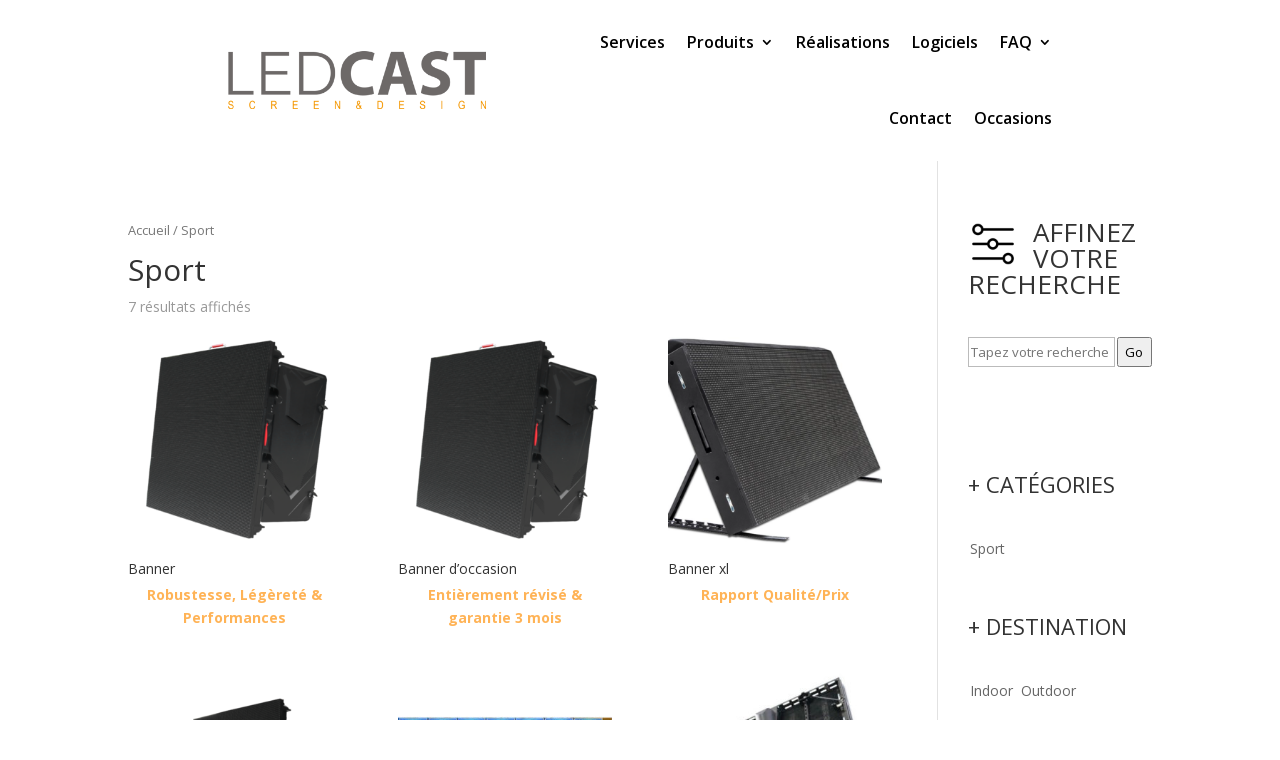

--- FILE ---
content_type: text/html; charset=UTF-8
request_url: https://ledcast.fr/categorie-produit/6-sport/
body_size: 15010
content:
<!DOCTYPE html>
<html lang="fr-FR">
<head>
	<meta charset="UTF-8" />
<meta http-equiv="X-UA-Compatible" content="IE=edge">
	<link rel="pingback" href="https://ledcast.fr/xmlrpc.php" />

	<script type="text/javascript">
		document.documentElement.className = 'js';
	</script>
	
	<script>var et_site_url='https://ledcast.fr';var et_post_id='0';function et_core_page_resource_fallback(a,b){"undefined"===typeof b&&(b=a.sheet.cssRules&&0===a.sheet.cssRules.length);b&&(a.onerror=null,a.onload=null,a.href?a.href=et_site_url+"/?et_core_page_resource="+a.id+et_post_id:a.src&&(a.src=et_site_url+"/?et_core_page_resource="+a.id+et_post_id))}
</script><meta name='robots' content='index, follow, max-image-preview:large, max-snippet:-1, max-video-preview:-1' />

	<!-- This site is optimized with the Yoast SEO plugin v20.8 - https://yoast.com/wordpress/plugins/seo/ -->
	<title>Archives des Sport - LEDCAST</title><link rel="stylesheet" href="https://fonts.googleapis.com/css?family=Open%20Sans%3A300italic%2C400italic%2C600italic%2C700italic%2C800italic%2C400%2C300%2C600%2C700%2C800%7CPoppins%3A100%2C100italic%2C200%2C200italic%2C300%2C300italic%2Cregular%2Citalic%2C500%2C500italic%2C600%2C600italic%2C700%2C700italic%2C800%2C800italic%2C900%2C900italic&#038;subset=latin%2Clatin-ext&#038;display=swap" />
	<meta name="description" content="LEDCAST, spécialiste de l’affichage digital. Écrans LED géants, totems publicitaires, écran transparents… Découvrez notre catégorie Sport" />
	<link rel="canonical" href="https://ledcast.fr/categorie-produit/6-sport/" />
	<meta property="og:locale" content="fr_FR" />
	<meta property="og:type" content="article" />
	<meta property="og:title" content="Archives des Sport - LEDCAST" />
	<meta property="og:description" content="LEDCAST, spécialiste de l’affichage digital. Écrans LED géants, totems publicitaires, écran transparents… Découvrez notre catégorie Sport" />
	<meta property="og:url" content="https://ledcast.fr/categorie-produit/6-sport/" />
	<meta property="og:site_name" content="LEDCAST" />
	<meta name="twitter:card" content="summary_large_image" />
	<script type="application/ld+json" class="yoast-schema-graph">{"@context":"https://schema.org","@graph":[{"@type":"CollectionPage","@id":"https://ledcast.fr/categorie-produit/6-sport/","url":"https://ledcast.fr/categorie-produit/6-sport/","name":"Archives des Sport - LEDCAST","isPartOf":{"@id":"https://ledcast.fr/#website"},"primaryImageOfPage":{"@id":"https://ledcast.fr/categorie-produit/6-sport/#primaryimage"},"image":{"@id":"https://ledcast.fr/categorie-produit/6-sport/#primaryimage"},"thumbnailUrl":"https://ledcast.fr/wp-content/uploads/2021/06/pitch-fin-ecran-led-geant-mur-de-led-ecran-de-vitine-ecran-video-geant-ledcast_echo-7.png","description":"LEDCAST, spécialiste de l’affichage digital. Écrans LED géants, totems publicitaires, écran transparents… Découvrez notre catégorie Sport","breadcrumb":{"@id":"https://ledcast.fr/categorie-produit/6-sport/#breadcrumb"},"inLanguage":"fr-FR"},{"@type":"ImageObject","inLanguage":"fr-FR","@id":"https://ledcast.fr/categorie-produit/6-sport/#primaryimage","url":"https://ledcast.fr/wp-content/uploads/2021/06/pitch-fin-ecran-led-geant-mur-de-led-ecran-de-vitine-ecran-video-geant-ledcast_echo-7.png","contentUrl":"https://ledcast.fr/wp-content/uploads/2021/06/pitch-fin-ecran-led-geant-mur-de-led-ecran-de-vitine-ecran-video-geant-ledcast_echo-7.png","width":2561,"height":2409,"caption":"mur video ecran geant mur de led Pitch - Ledcast - écran géant led - location écran géant led"},{"@type":"BreadcrumbList","@id":"https://ledcast.fr/categorie-produit/6-sport/#breadcrumb","itemListElement":[{"@type":"ListItem","position":1,"name":"Accueil","item":"https://ledcast.fr/"},{"@type":"ListItem","position":2,"name":"Sport"}]},{"@type":"WebSite","@id":"https://ledcast.fr/#website","url":"https://ledcast.fr/","name":"LEDCAST","description":"Le spécialiste de l’affichage digital","publisher":{"@id":"https://ledcast.fr/#organization"},"potentialAction":[{"@type":"SearchAction","target":{"@type":"EntryPoint","urlTemplate":"https://ledcast.fr/?s={search_term_string}"},"query-input":"required name=search_term_string"}],"inLanguage":"fr-FR"},{"@type":"Organization","@id":"https://ledcast.fr/#organization","name":"LedCast - spécialiste de l'affichage LED","url":"https://ledcast.fr/","logo":{"@type":"ImageObject","inLanguage":"fr-FR","@id":"https://ledcast.fr/#/schema/logo/image/","url":"https://ledcast.fr/wp-content/uploads/2020/10/logo-screen-and-design2016.png","contentUrl":"https://ledcast.fr/wp-content/uploads/2020/10/logo-screen-and-design2016.png","width":2736,"height":612,"caption":"LedCast - spécialiste de l'affichage LED"},"image":{"@id":"https://ledcast.fr/#/schema/logo/image/"}}]}</script>
	<!-- / Yoast SEO plugin. -->


<link rel='dns-prefetch' href='//fonts.googleapis.com' />
<link href='https://fonts.gstatic.com' crossorigin rel='preconnect' />
<link rel="alternate" type="application/rss+xml" title="LEDCAST &raquo; Flux" href="https://ledcast.fr/feed/" />
<link rel="alternate" type="application/rss+xml" title="LEDCAST &raquo; Flux des commentaires" href="https://ledcast.fr/comments/feed/" />
<link rel="alternate" type="application/rss+xml" title="Flux pour LEDCAST &raquo; Sport Catégorie" href="https://ledcast.fr/categorie-produit/6-sport/feed/" />
<meta content="ledcast Child v.1.0.0" name="generator"/><style type="text/css">
img.wp-smiley,
img.emoji {
	display: inline !important;
	border: none !important;
	box-shadow: none !important;
	height: 1em !important;
	width: 1em !important;
	margin: 0 0.07em !important;
	vertical-align: -0.1em !important;
	background: none !important;
	padding: 0 !important;
}
</style>
	<link rel='stylesheet' id='wp-block-library-css' href='https://ledcast.fr/wp-includes/css/dist/block-library/style.min.css?ver=3ec585' type='text/css' media='all' />
<link rel='stylesheet' id='wc-blocks-vendors-style-css' href='https://ledcast.fr/wp-content/plugins/woocommerce/packages/woocommerce-blocks/build/wc-blocks-vendors-style.css?ver=10.0.6' type='text/css' media='all' />
<link rel='stylesheet' id='wc-blocks-style-css' href='https://ledcast.fr/wp-content/plugins/woocommerce/packages/woocommerce-blocks/build/wc-blocks-style.css?ver=10.0.6' type='text/css' media='all' />
<link rel='stylesheet' id='classic-theme-styles-css' href='https://ledcast.fr/wp-includes/css/classic-themes.min.css?ver=3ec585' type='text/css' media='all' />
<style id='global-styles-inline-css' type='text/css'>
body{--wp--preset--color--black: #000000;--wp--preset--color--cyan-bluish-gray: #abb8c3;--wp--preset--color--white: #ffffff;--wp--preset--color--pale-pink: #f78da7;--wp--preset--color--vivid-red: #cf2e2e;--wp--preset--color--luminous-vivid-orange: #ff6900;--wp--preset--color--luminous-vivid-amber: #fcb900;--wp--preset--color--light-green-cyan: #7bdcb5;--wp--preset--color--vivid-green-cyan: #00d084;--wp--preset--color--pale-cyan-blue: #8ed1fc;--wp--preset--color--vivid-cyan-blue: #0693e3;--wp--preset--color--vivid-purple: #9b51e0;--wp--preset--gradient--vivid-cyan-blue-to-vivid-purple: linear-gradient(135deg,rgba(6,147,227,1) 0%,rgb(155,81,224) 100%);--wp--preset--gradient--light-green-cyan-to-vivid-green-cyan: linear-gradient(135deg,rgb(122,220,180) 0%,rgb(0,208,130) 100%);--wp--preset--gradient--luminous-vivid-amber-to-luminous-vivid-orange: linear-gradient(135deg,rgba(252,185,0,1) 0%,rgba(255,105,0,1) 100%);--wp--preset--gradient--luminous-vivid-orange-to-vivid-red: linear-gradient(135deg,rgba(255,105,0,1) 0%,rgb(207,46,46) 100%);--wp--preset--gradient--very-light-gray-to-cyan-bluish-gray: linear-gradient(135deg,rgb(238,238,238) 0%,rgb(169,184,195) 100%);--wp--preset--gradient--cool-to-warm-spectrum: linear-gradient(135deg,rgb(74,234,220) 0%,rgb(151,120,209) 20%,rgb(207,42,186) 40%,rgb(238,44,130) 60%,rgb(251,105,98) 80%,rgb(254,248,76) 100%);--wp--preset--gradient--blush-light-purple: linear-gradient(135deg,rgb(255,206,236) 0%,rgb(152,150,240) 100%);--wp--preset--gradient--blush-bordeaux: linear-gradient(135deg,rgb(254,205,165) 0%,rgb(254,45,45) 50%,rgb(107,0,62) 100%);--wp--preset--gradient--luminous-dusk: linear-gradient(135deg,rgb(255,203,112) 0%,rgb(199,81,192) 50%,rgb(65,88,208) 100%);--wp--preset--gradient--pale-ocean: linear-gradient(135deg,rgb(255,245,203) 0%,rgb(182,227,212) 50%,rgb(51,167,181) 100%);--wp--preset--gradient--electric-grass: linear-gradient(135deg,rgb(202,248,128) 0%,rgb(113,206,126) 100%);--wp--preset--gradient--midnight: linear-gradient(135deg,rgb(2,3,129) 0%,rgb(40,116,252) 100%);--wp--preset--duotone--dark-grayscale: url('#wp-duotone-dark-grayscale');--wp--preset--duotone--grayscale: url('#wp-duotone-grayscale');--wp--preset--duotone--purple-yellow: url('#wp-duotone-purple-yellow');--wp--preset--duotone--blue-red: url('#wp-duotone-blue-red');--wp--preset--duotone--midnight: url('#wp-duotone-midnight');--wp--preset--duotone--magenta-yellow: url('#wp-duotone-magenta-yellow');--wp--preset--duotone--purple-green: url('#wp-duotone-purple-green');--wp--preset--duotone--blue-orange: url('#wp-duotone-blue-orange');--wp--preset--font-size--small: 13px;--wp--preset--font-size--medium: 20px;--wp--preset--font-size--large: 36px;--wp--preset--font-size--x-large: 42px;--wp--preset--spacing--20: 0.44rem;--wp--preset--spacing--30: 0.67rem;--wp--preset--spacing--40: 1rem;--wp--preset--spacing--50: 1.5rem;--wp--preset--spacing--60: 2.25rem;--wp--preset--spacing--70: 3.38rem;--wp--preset--spacing--80: 5.06rem;--wp--preset--shadow--natural: 6px 6px 9px rgba(0, 0, 0, 0.2);--wp--preset--shadow--deep: 12px 12px 50px rgba(0, 0, 0, 0.4);--wp--preset--shadow--sharp: 6px 6px 0px rgba(0, 0, 0, 0.2);--wp--preset--shadow--outlined: 6px 6px 0px -3px rgba(255, 255, 255, 1), 6px 6px rgba(0, 0, 0, 1);--wp--preset--shadow--crisp: 6px 6px 0px rgba(0, 0, 0, 1);}:where(.is-layout-flex){gap: 0.5em;}body .is-layout-flow > .alignleft{float: left;margin-inline-start: 0;margin-inline-end: 2em;}body .is-layout-flow > .alignright{float: right;margin-inline-start: 2em;margin-inline-end: 0;}body .is-layout-flow > .aligncenter{margin-left: auto !important;margin-right: auto !important;}body .is-layout-constrained > .alignleft{float: left;margin-inline-start: 0;margin-inline-end: 2em;}body .is-layout-constrained > .alignright{float: right;margin-inline-start: 2em;margin-inline-end: 0;}body .is-layout-constrained > .aligncenter{margin-left: auto !important;margin-right: auto !important;}body .is-layout-constrained > :where(:not(.alignleft):not(.alignright):not(.alignfull)){max-width: var(--wp--style--global--content-size);margin-left: auto !important;margin-right: auto !important;}body .is-layout-constrained > .alignwide{max-width: var(--wp--style--global--wide-size);}body .is-layout-flex{display: flex;}body .is-layout-flex{flex-wrap: wrap;align-items: center;}body .is-layout-flex > *{margin: 0;}:where(.wp-block-columns.is-layout-flex){gap: 2em;}.has-black-color{color: var(--wp--preset--color--black) !important;}.has-cyan-bluish-gray-color{color: var(--wp--preset--color--cyan-bluish-gray) !important;}.has-white-color{color: var(--wp--preset--color--white) !important;}.has-pale-pink-color{color: var(--wp--preset--color--pale-pink) !important;}.has-vivid-red-color{color: var(--wp--preset--color--vivid-red) !important;}.has-luminous-vivid-orange-color{color: var(--wp--preset--color--luminous-vivid-orange) !important;}.has-luminous-vivid-amber-color{color: var(--wp--preset--color--luminous-vivid-amber) !important;}.has-light-green-cyan-color{color: var(--wp--preset--color--light-green-cyan) !important;}.has-vivid-green-cyan-color{color: var(--wp--preset--color--vivid-green-cyan) !important;}.has-pale-cyan-blue-color{color: var(--wp--preset--color--pale-cyan-blue) !important;}.has-vivid-cyan-blue-color{color: var(--wp--preset--color--vivid-cyan-blue) !important;}.has-vivid-purple-color{color: var(--wp--preset--color--vivid-purple) !important;}.has-black-background-color{background-color: var(--wp--preset--color--black) !important;}.has-cyan-bluish-gray-background-color{background-color: var(--wp--preset--color--cyan-bluish-gray) !important;}.has-white-background-color{background-color: var(--wp--preset--color--white) !important;}.has-pale-pink-background-color{background-color: var(--wp--preset--color--pale-pink) !important;}.has-vivid-red-background-color{background-color: var(--wp--preset--color--vivid-red) !important;}.has-luminous-vivid-orange-background-color{background-color: var(--wp--preset--color--luminous-vivid-orange) !important;}.has-luminous-vivid-amber-background-color{background-color: var(--wp--preset--color--luminous-vivid-amber) !important;}.has-light-green-cyan-background-color{background-color: var(--wp--preset--color--light-green-cyan) !important;}.has-vivid-green-cyan-background-color{background-color: var(--wp--preset--color--vivid-green-cyan) !important;}.has-pale-cyan-blue-background-color{background-color: var(--wp--preset--color--pale-cyan-blue) !important;}.has-vivid-cyan-blue-background-color{background-color: var(--wp--preset--color--vivid-cyan-blue) !important;}.has-vivid-purple-background-color{background-color: var(--wp--preset--color--vivid-purple) !important;}.has-black-border-color{border-color: var(--wp--preset--color--black) !important;}.has-cyan-bluish-gray-border-color{border-color: var(--wp--preset--color--cyan-bluish-gray) !important;}.has-white-border-color{border-color: var(--wp--preset--color--white) !important;}.has-pale-pink-border-color{border-color: var(--wp--preset--color--pale-pink) !important;}.has-vivid-red-border-color{border-color: var(--wp--preset--color--vivid-red) !important;}.has-luminous-vivid-orange-border-color{border-color: var(--wp--preset--color--luminous-vivid-orange) !important;}.has-luminous-vivid-amber-border-color{border-color: var(--wp--preset--color--luminous-vivid-amber) !important;}.has-light-green-cyan-border-color{border-color: var(--wp--preset--color--light-green-cyan) !important;}.has-vivid-green-cyan-border-color{border-color: var(--wp--preset--color--vivid-green-cyan) !important;}.has-pale-cyan-blue-border-color{border-color: var(--wp--preset--color--pale-cyan-blue) !important;}.has-vivid-cyan-blue-border-color{border-color: var(--wp--preset--color--vivid-cyan-blue) !important;}.has-vivid-purple-border-color{border-color: var(--wp--preset--color--vivid-purple) !important;}.has-vivid-cyan-blue-to-vivid-purple-gradient-background{background: var(--wp--preset--gradient--vivid-cyan-blue-to-vivid-purple) !important;}.has-light-green-cyan-to-vivid-green-cyan-gradient-background{background: var(--wp--preset--gradient--light-green-cyan-to-vivid-green-cyan) !important;}.has-luminous-vivid-amber-to-luminous-vivid-orange-gradient-background{background: var(--wp--preset--gradient--luminous-vivid-amber-to-luminous-vivid-orange) !important;}.has-luminous-vivid-orange-to-vivid-red-gradient-background{background: var(--wp--preset--gradient--luminous-vivid-orange-to-vivid-red) !important;}.has-very-light-gray-to-cyan-bluish-gray-gradient-background{background: var(--wp--preset--gradient--very-light-gray-to-cyan-bluish-gray) !important;}.has-cool-to-warm-spectrum-gradient-background{background: var(--wp--preset--gradient--cool-to-warm-spectrum) !important;}.has-blush-light-purple-gradient-background{background: var(--wp--preset--gradient--blush-light-purple) !important;}.has-blush-bordeaux-gradient-background{background: var(--wp--preset--gradient--blush-bordeaux) !important;}.has-luminous-dusk-gradient-background{background: var(--wp--preset--gradient--luminous-dusk) !important;}.has-pale-ocean-gradient-background{background: var(--wp--preset--gradient--pale-ocean) !important;}.has-electric-grass-gradient-background{background: var(--wp--preset--gradient--electric-grass) !important;}.has-midnight-gradient-background{background: var(--wp--preset--gradient--midnight) !important;}.has-small-font-size{font-size: var(--wp--preset--font-size--small) !important;}.has-medium-font-size{font-size: var(--wp--preset--font-size--medium) !important;}.has-large-font-size{font-size: var(--wp--preset--font-size--large) !important;}.has-x-large-font-size{font-size: var(--wp--preset--font-size--x-large) !important;}
.wp-block-navigation a:where(:not(.wp-element-button)){color: inherit;}
:where(.wp-block-columns.is-layout-flex){gap: 2em;}
.wp-block-pullquote{font-size: 1.5em;line-height: 1.6;}
</style>
<link rel='stylesheet' id='pif-styles-css' href='https://ledcast.fr/wp-content/plugins/woocommerce-product-image-flipper/assets/css/style.css?ver=3ec585' type='text/css' media='all' />
<link rel='stylesheet' id='woocommerce-layout-css' href='https://ledcast.fr/wp-content/plugins/woocommerce/assets/css/woocommerce-layout.css?ver=b71c6a' type='text/css' media='all' />
<link rel='stylesheet' id='woocommerce-smallscreen-css' href='https://ledcast.fr/wp-content/plugins/woocommerce/assets/css/woocommerce-smallscreen.css?ver=b71c6a' type='text/css' media='only screen and (max-width: 768px)' />
<link rel='stylesheet' id='woocommerce-general-css' href='https://ledcast.fr/wp-content/plugins/woocommerce/assets/css/woocommerce.css?ver=b71c6a' type='text/css' media='all' />
<style id='woocommerce-inline-inline-css' type='text/css'>
.woocommerce form .form-row .required { visibility: visible; }
</style>
<link rel='stylesheet' id='parent-style-css' href='https://ledcast.fr/wp-content/themes/ledcast/style-cpt.css?ver=3ec585' type='text/css' media='all' />

<link rel='stylesheet' id='divi-style-css' href='https://ledcast.fr/wp-content/themes/ledcast-child/style.css?ver=3ec585' type='text/css' media='all' />
<link rel='stylesheet' id='photoswipe-css' href='https://ledcast.fr/wp-content/plugins/woocommerce/assets/css/photoswipe/photoswipe.min.css?ver=b71c6a' type='text/css' media='all' />
<link rel='stylesheet' id='photoswipe-default-skin-css' href='https://ledcast.fr/wp-content/plugins/woocommerce/assets/css/photoswipe/default-skin/default-skin.min.css?ver=b71c6a' type='text/css' media='all' />
<link rel='stylesheet' id='wp-my-instagram-css' href='https://ledcast.fr/wp-content/plugins/wp-my-instagram/css/style.css?ver=1.0' type='text/css' media='all' />
<link rel='stylesheet' id='dashicons-css' href='https://ledcast.fr/wp-includes/css/dashicons.min.css?ver=3ec585' type='text/css' media='all' />
<script type='text/javascript' id='nrci_methods-js-extra'>
/* <![CDATA[ */
var nrci_opts = {"gesture":"Y","drag":"Y","touch":"Y","admin":"Y"};
/* ]]> */
</script>
<script type='text/javascript' src='https://ledcast.fr/wp-content/plugins/no-right-click-images-plugin/no-right-click-images.js' id='nrci_methods-js'></script>
<script type='text/javascript' src='https://ledcast.fr/wp-includes/js/jquery/jquery.min.js?ver=3.6.4' id='jquery-core-js'></script>
<script type='text/javascript' src='https://ledcast.fr/wp-includes/js/jquery/jquery-migrate.min.js?ver=3.4.0' id='jquery-migrate-js'></script>
<script type='text/javascript' src='https://ledcast.fr/wp-content/themes/ledcast/core/admin/js/es6-promise.auto.min.js?ver=3ec585' id='es6-promise-js'></script>
<script type='text/javascript' id='et-core-api-spam-recaptcha-js-extra'>
/* <![CDATA[ */
var et_core_api_spam_recaptcha = {"site_key":"","page_action":{"action":"banner"}};
/* ]]> */
</script>
<script type='text/javascript' src='https://ledcast.fr/wp-content/themes/ledcast/core/admin/js/recaptcha.js?ver=3ec585' id='et-core-api-spam-recaptcha-js'></script>
<link rel="https://api.w.org/" href="https://ledcast.fr/wp-json/" /><link rel="alternate" type="application/json" href="https://ledcast.fr/wp-json/wp/v2/product_cat/152" /><link rel="EditURI" type="application/rsd+xml" title="RSD" href="https://ledcast.fr/xmlrpc.php?rsd" />
<link rel="wlwmanifest" type="application/wlwmanifest+xml" href="https://ledcast.fr/wp-includes/wlwmanifest.xml" />

<meta name="viewport" content="width=device-width, initial-scale=1.0, maximum-scale=1.0, user-scalable=0" />	<noscript><style>.woocommerce-product-gallery{ opacity: 1 !important; }</style></noscript>
	<script>
jQuery(document).ready(function($) {
	$(‘.woocommerce-product-gallery__wrapper’).each(function(){
		$(‘.woocommerce-product-gallery__image’, this).after(”);
		$(‘.legende_image’, this).html($(‘img’, this).attr(‘data-caption’));
	});
});
</script>
<script>
    jQuery(function($) {
        $(document).ready(function() {
            $("body ul.et_mobile_menu li.menu-item-has-children, body ul.et_mobile_menu  li.page_item_has_children").append('<a href="#" class="mobile-toggle"></a>');
            $('ul.et_mobile_menu li.menu-item-has-children .mobile-toggle, ul.et_mobile_menu li.page_item_has_children .mobile-toggle').click(function(event) {
                event.preventDefault();
                $(this).parent('li').toggleClass('dt-open');
                $(this).parent('li').find('ul.children').first().toggleClass('visible');
                $(this).parent('li').find('ul.sub-menu').first().toggleClass('visible');
            });
            iconFINAL = 'P';
            $('body ul.et_mobile_menu li.menu-item-has-children, body ul.et_mobile_menu li.page_item_has_children').attr('data-icon', iconFINAL);
            $('.mobile-toggle').on('mouseover', function() {
                $(this).parent().addClass('is-hover');
            }).on('mouseout', function() {
                $(this).parent().removeClass('is-hover');
            })
        });
    }); 
</script><link rel="icon" href="https://ledcast.fr/wp-content/uploads/2020/10/cropped-favicon-ledcast-32x32.png" sizes="32x32" />
<link rel="icon" href="https://ledcast.fr/wp-content/uploads/2020/10/cropped-favicon-ledcast-192x192.png" sizes="192x192" />
<link rel="apple-touch-icon" href="https://ledcast.fr/wp-content/uploads/2020/10/cropped-favicon-ledcast-180x180.png" />
<meta name="msapplication-TileImage" content="https://ledcast.fr/wp-content/uploads/2020/10/cropped-favicon-ledcast-270x270.png" />
<link rel="stylesheet" id="et-divi-customizer-cpt-global-cached-inline-styles" href="https://ledcast.fr/wp-content/et-cache/global/et-divi-customizer-cpt-global-17673191476014.min.css" onerror="et_core_page_resource_fallback(this, true)" onload="et_core_page_resource_fallback(this)" /><link rel="stylesheet" id="et-divi-customizer-global-cached-inline-styles" href="https://ledcast.fr/wp-content/et-cache/global/et-divi-customizer-global-17673190971934.min.css" onerror="et_core_page_resource_fallback(this, true)" onload="et_core_page_resource_fallback(this)" /><link rel="stylesheet" id="et-core-unified-term-152-cached-inline-styles" href="https://ledcast.fr/wp-content/et-cache/152/et-core-unified-term-152-17673486448444.min.css" onerror="et_core_page_resource_fallback(this, true)" onload="et_core_page_resource_fallback(this)" /><style id="wpforms-css-vars-root">
				:root {
					--wpforms-field-border-radius: 3px;
--wpforms-field-background-color: #ffffff;
--wpforms-field-border-color: rgba( 0, 0, 0, 0.25 );
--wpforms-field-text-color: rgba( 0, 0, 0, 0.7 );
--wpforms-label-color: rgba( 0, 0, 0, 0.85 );
--wpforms-label-sublabel-color: rgba( 0, 0, 0, 0.55 );
--wpforms-label-error-color: #d63637;
--wpforms-button-border-radius: 3px;
--wpforms-button-background-color: #066aab;
--wpforms-button-text-color: #ffffff;
--wpforms-field-size-input-height: 43px;
--wpforms-field-size-input-spacing: 15px;
--wpforms-field-size-font-size: 16px;
--wpforms-field-size-line-height: 19px;
--wpforms-field-size-padding-h: 14px;
--wpforms-field-size-checkbox-size: 16px;
--wpforms-field-size-sublabel-spacing: 5px;
--wpforms-field-size-icon-size: 1;
--wpforms-label-size-font-size: 16px;
--wpforms-label-size-line-height: 19px;
--wpforms-label-size-sublabel-font-size: 14px;
--wpforms-label-size-sublabel-line-height: 17px;
--wpforms-button-size-font-size: 17px;
--wpforms-button-size-height: 41px;
--wpforms-button-size-padding-h: 15px;
--wpforms-button-size-margin-top: 10px;

				}
			</style></head>
<body class="archive tax-product_cat term-6-sport term-152 theme-ledcast et-tb-has-template et-tb-has-header et-tb-has-footer woocommerce woocommerce-page woocommerce-no-js et_pb_button_helper_class et_cover_background et_pb_gutter et_pb_gutters3 et_pb_pagebuilder_layout et_smooth_scroll et_right_sidebar et_divi_theme et-db et_minified_js et_minified_css">
	<svg xmlns="http://www.w3.org/2000/svg" viewBox="0 0 0 0" width="0" height="0" focusable="false" role="none" style="visibility: hidden; position: absolute; left: -9999px; overflow: hidden;" ><defs><filter id="wp-duotone-dark-grayscale"><feColorMatrix color-interpolation-filters="sRGB" type="matrix" values=" .299 .587 .114 0 0 .299 .587 .114 0 0 .299 .587 .114 0 0 .299 .587 .114 0 0 " /><feComponentTransfer color-interpolation-filters="sRGB" ><feFuncR type="table" tableValues="0 0.49803921568627" /><feFuncG type="table" tableValues="0 0.49803921568627" /><feFuncB type="table" tableValues="0 0.49803921568627" /><feFuncA type="table" tableValues="1 1" /></feComponentTransfer><feComposite in2="SourceGraphic" operator="in" /></filter></defs></svg><svg xmlns="http://www.w3.org/2000/svg" viewBox="0 0 0 0" width="0" height="0" focusable="false" role="none" style="visibility: hidden; position: absolute; left: -9999px; overflow: hidden;" ><defs><filter id="wp-duotone-grayscale"><feColorMatrix color-interpolation-filters="sRGB" type="matrix" values=" .299 .587 .114 0 0 .299 .587 .114 0 0 .299 .587 .114 0 0 .299 .587 .114 0 0 " /><feComponentTransfer color-interpolation-filters="sRGB" ><feFuncR type="table" tableValues="0 1" /><feFuncG type="table" tableValues="0 1" /><feFuncB type="table" tableValues="0 1" /><feFuncA type="table" tableValues="1 1" /></feComponentTransfer><feComposite in2="SourceGraphic" operator="in" /></filter></defs></svg><svg xmlns="http://www.w3.org/2000/svg" viewBox="0 0 0 0" width="0" height="0" focusable="false" role="none" style="visibility: hidden; position: absolute; left: -9999px; overflow: hidden;" ><defs><filter id="wp-duotone-purple-yellow"><feColorMatrix color-interpolation-filters="sRGB" type="matrix" values=" .299 .587 .114 0 0 .299 .587 .114 0 0 .299 .587 .114 0 0 .299 .587 .114 0 0 " /><feComponentTransfer color-interpolation-filters="sRGB" ><feFuncR type="table" tableValues="0.54901960784314 0.98823529411765" /><feFuncG type="table" tableValues="0 1" /><feFuncB type="table" tableValues="0.71764705882353 0.25490196078431" /><feFuncA type="table" tableValues="1 1" /></feComponentTransfer><feComposite in2="SourceGraphic" operator="in" /></filter></defs></svg><svg xmlns="http://www.w3.org/2000/svg" viewBox="0 0 0 0" width="0" height="0" focusable="false" role="none" style="visibility: hidden; position: absolute; left: -9999px; overflow: hidden;" ><defs><filter id="wp-duotone-blue-red"><feColorMatrix color-interpolation-filters="sRGB" type="matrix" values=" .299 .587 .114 0 0 .299 .587 .114 0 0 .299 .587 .114 0 0 .299 .587 .114 0 0 " /><feComponentTransfer color-interpolation-filters="sRGB" ><feFuncR type="table" tableValues="0 1" /><feFuncG type="table" tableValues="0 0.27843137254902" /><feFuncB type="table" tableValues="0.5921568627451 0.27843137254902" /><feFuncA type="table" tableValues="1 1" /></feComponentTransfer><feComposite in2="SourceGraphic" operator="in" /></filter></defs></svg><svg xmlns="http://www.w3.org/2000/svg" viewBox="0 0 0 0" width="0" height="0" focusable="false" role="none" style="visibility: hidden; position: absolute; left: -9999px; overflow: hidden;" ><defs><filter id="wp-duotone-midnight"><feColorMatrix color-interpolation-filters="sRGB" type="matrix" values=" .299 .587 .114 0 0 .299 .587 .114 0 0 .299 .587 .114 0 0 .299 .587 .114 0 0 " /><feComponentTransfer color-interpolation-filters="sRGB" ><feFuncR type="table" tableValues="0 0" /><feFuncG type="table" tableValues="0 0.64705882352941" /><feFuncB type="table" tableValues="0 1" /><feFuncA type="table" tableValues="1 1" /></feComponentTransfer><feComposite in2="SourceGraphic" operator="in" /></filter></defs></svg><svg xmlns="http://www.w3.org/2000/svg" viewBox="0 0 0 0" width="0" height="0" focusable="false" role="none" style="visibility: hidden; position: absolute; left: -9999px; overflow: hidden;" ><defs><filter id="wp-duotone-magenta-yellow"><feColorMatrix color-interpolation-filters="sRGB" type="matrix" values=" .299 .587 .114 0 0 .299 .587 .114 0 0 .299 .587 .114 0 0 .299 .587 .114 0 0 " /><feComponentTransfer color-interpolation-filters="sRGB" ><feFuncR type="table" tableValues="0.78039215686275 1" /><feFuncG type="table" tableValues="0 0.94901960784314" /><feFuncB type="table" tableValues="0.35294117647059 0.47058823529412" /><feFuncA type="table" tableValues="1 1" /></feComponentTransfer><feComposite in2="SourceGraphic" operator="in" /></filter></defs></svg><svg xmlns="http://www.w3.org/2000/svg" viewBox="0 0 0 0" width="0" height="0" focusable="false" role="none" style="visibility: hidden; position: absolute; left: -9999px; overflow: hidden;" ><defs><filter id="wp-duotone-purple-green"><feColorMatrix color-interpolation-filters="sRGB" type="matrix" values=" .299 .587 .114 0 0 .299 .587 .114 0 0 .299 .587 .114 0 0 .299 .587 .114 0 0 " /><feComponentTransfer color-interpolation-filters="sRGB" ><feFuncR type="table" tableValues="0.65098039215686 0.40392156862745" /><feFuncG type="table" tableValues="0 1" /><feFuncB type="table" tableValues="0.44705882352941 0.4" /><feFuncA type="table" tableValues="1 1" /></feComponentTransfer><feComposite in2="SourceGraphic" operator="in" /></filter></defs></svg><svg xmlns="http://www.w3.org/2000/svg" viewBox="0 0 0 0" width="0" height="0" focusable="false" role="none" style="visibility: hidden; position: absolute; left: -9999px; overflow: hidden;" ><defs><filter id="wp-duotone-blue-orange"><feColorMatrix color-interpolation-filters="sRGB" type="matrix" values=" .299 .587 .114 0 0 .299 .587 .114 0 0 .299 .587 .114 0 0 .299 .587 .114 0 0 " /><feComponentTransfer color-interpolation-filters="sRGB" ><feFuncR type="table" tableValues="0.098039215686275 1" /><feFuncG type="table" tableValues="0 0.66274509803922" /><feFuncB type="table" tableValues="0.84705882352941 0.41960784313725" /><feFuncA type="table" tableValues="1 1" /></feComponentTransfer><feComposite in2="SourceGraphic" operator="in" /></filter></defs></svg><div id="page-container">
<div id="et-boc" class="et-boc">
			
		<header class="et-l et-l--header">
			<div class="et_builder_inner_content et_pb_gutters3">
		<div class="et_pb_section et_pb_section_0_tb_header et_pb_sticky_module et_section_regular" >
				
				
				
				
					<div class="et_pb_row et_pb_row_0_tb_header et_pb_row--with-menu">
				<div class="et_pb_column et_pb_column_4_4 et_pb_column_0_tb_header  et_pb_css_mix_blend_mode_passthrough et-last-child et_pb_column--with-menu">
				
				
				<div class="et_pb_module et_pb_menu et_pb_menu_0_tb_header et_pb_bg_layout_light  et_pb_text_align_right et_dropdown_animation_fade et_pb_menu--with-logo et_pb_menu--style-left_aligned">
					
					
					<div class="et_pb_menu_inner_container clearfix">
						<div class="et_pb_menu__logo-wrap">
			  <div class="et_pb_menu__logo">
				<a href="https://ledcast.fr/" ><img decoding="async" loading="lazy" src="https://ledcast.fr/wp-content/uploads/2020/12/logo-ledcast-web-petit.png" alt="LEDCAST" height="auto" width="auto" srcset="https://ledcast.fr/wp-content/uploads/2020/12/logo-ledcast-web-petit.png 447w, https://ledcast.fr/wp-content/uploads/2020/12/logo-ledcast-web-petit-300x67.png 300w" sizes="(max-width: 447px) 100vw, 447px" class="wp-image-1997" /></a>
			  </div>
			</div>
						<div class="et_pb_menu__wrap">
							<div class="et_pb_menu__menu">
								<nav class="et-menu-nav"><ul id="menu-menu_principal" class="et-menu nav downwards"><li class="et_pb_menu_page_id-137 menu-item menu-item-type-post_type menu-item-object-page menu-item-169"><a href="https://ledcast.fr/services/">Services</a></li>
<li class="et_pb_menu_page_id-250 menu-item menu-item-type-post_type menu-item-object-page menu-item-has-children menu-item-280"><a href="https://ledcast.fr/produits/">Produits</a>
<ul class="sub-menu">
	<li class="et_pb_menu_page_id-4220 menu-item menu-item-type-post_type menu-item-object-page menu-item-4295"><a href="https://ledcast.fr/ecran-geant/">Écrans Géants</a></li>
	<li class="et_pb_menu_page_id-347 menu-item menu-item-type-post_type menu-item-object-page menu-item-has-children menu-item-360"><a href="https://ledcast.fr/produits/ecrans-rental/">Écrans rental</a>
	<ul class="sub-menu">
		<li class="et_pb_menu_page_id-573 menu-item menu-item-type-post_type menu-item-object-page menu-item-580"><a href="https://ledcast.fr/produits/ecrans-rental/rental-indoor/">Rental indoor</a></li>
		<li class="et_pb_menu_page_id-777 menu-item menu-item-type-post_type menu-item-object-page menu-item-795"><a href="https://ledcast.fr/produits/ecrans-rental/rental-outdoor/">Rental outdoor</a></li>
		<li class="et_pb_menu_page_id-804 menu-item menu-item-type-post_type menu-item-object-page menu-item-814"><a href="https://ledcast.fr/produits/ecrans-rental/rental-accessoires/">Rental accessoires</a></li>
		<li class="et_pb_menu_page_id-819 menu-item menu-item-type-post_type menu-item-object-page menu-item-850"><a href="https://ledcast.fr/produits/ecrans-rental/ecrans-transparents/">Écrans transparents</a></li>
		<li class="et_pb_menu_page_id-835 menu-item menu-item-type-post_type menu-item-object-page menu-item-849"><a href="https://ledcast.fr/produits/ecrans-rental/edition-speciale-et-mobilier-digital/">Édition spéciale et mobilier digital</a></li>
	</ul>
</li>
	<li class="et_pb_menu_page_id-378 menu-item menu-item-type-post_type menu-item-object-page menu-item-has-children menu-item-383"><a href="https://ledcast.fr/produits/ecrans-retail/">Intégration</a>
	<ul class="sub-menu">
		<li class="et_pb_menu_page_id-1317 menu-item menu-item-type-post_type menu-item-object-page menu-item-1340"><a href="https://ledcast.fr/produits/ecrans-retail/retail-indoor/">Intégration indoor</a></li>
		<li class="et_pb_menu_page_id-1346 menu-item menu-item-type-post_type menu-item-object-page menu-item-2532"><a href="https://ledcast.fr/produits/ecrans-retail/retail-outdoor/">Intégration outdoor</a></li>
		<li class="et_pb_menu_page_id-1355 menu-item menu-item-type-post_type menu-item-object-page menu-item-1362"><a href="https://ledcast.fr/produits/ecrans-retail/retail-accessoires/">Intégration accessoires</a></li>
		<li class="et_pb_menu_page_id-1363 menu-item menu-item-type-post_type menu-item-object-page menu-item-1370"><a href="https://ledcast.fr/produits/ecrans-retail/ecrans-transparents/">Écrans transparents</a></li>
		<li class="et_pb_menu_page_id-1373 menu-item menu-item-type-post_type menu-item-object-page menu-item-1382"><a href="https://ledcast.fr/produits/ecrans-retail/edition-speciale-et-mobilier-digital/">Édition spéciale et mobilier digital</a></li>
	</ul>
</li>
	<li class="et_pb_menu_page_id-395 menu-item menu-item-type-post_type menu-item-object-page menu-item-400"><a href="https://ledcast.fr/produits/accessoires/">Accessoires</a></li>
	<li class="et_pb_menu_page_id-420 menu-item menu-item-type-post_type menu-item-object-page menu-item-has-children menu-item-424"><a href="https://ledcast.fr/produits/novastar/">NovaStar</a>
	<ul class="sub-menu">
		<li class="et_pb_menu_page_id-1390 menu-item menu-item-type-post_type menu-item-object-page menu-item-1423"><a href="https://ledcast.fr/produits/novastar/cartes-denvoi/">Cartes d’envoi</a></li>
		<li class="et_pb_menu_page_id-1396 menu-item menu-item-type-post_type menu-item-object-page menu-item-1422"><a href="https://ledcast.fr/produits/novastar/cartes-multi-fonctions/">Cartes multi-fonctions</a></li>
		<li class="et_pb_menu_page_id-1404 menu-item menu-item-type-post_type menu-item-object-page menu-item-1421"><a href="https://ledcast.fr/produits/novastar/scalers/">Scalers</a></li>
		<li class="et_pb_menu_page_id-1414 menu-item menu-item-type-post_type menu-item-object-page menu-item-1419"><a href="https://ledcast.fr/produits/novastar/players-multimedia/">Players multimédia</a></li>
		<li class="et_pb_menu_page_id-1409 menu-item menu-item-type-post_type menu-item-object-page menu-item-1420"><a href="https://ledcast.fr/produits/novastar/autres/">Autres</a></li>
	</ul>
</li>
	<li class="et_pb_menu_page_id-4577 menu-item menu-item-type-post_type menu-item-object-page menu-item-has-children menu-item-4667"><a href="https://ledcast.fr/brompton/">Brompton</a>
	<ul class="sub-menu">
		<li class="et_pb_menu_page_id-4673 menu-item menu-item-type-custom menu-item-object-custom menu-item-4673"><a href="https://ledcast.fr/produit/processeur-sx40/">SX 40</a></li>
		<li class="et_pb_menu_page_id-4672 menu-item menu-item-type-custom menu-item-object-custom menu-item-4672"><a href="https://ledcast.fr/produit/distributeur-de-signal-xd/">XD</a></li>
	</ul>
</li>
	<li class="et_pb_menu_page_id-3238 menu-item menu-item-type-post_type menu-item-object-page menu-item-3496"><a href="https://ledcast.fr/ecran-geant-sport/">Sport</a></li>
</ul>
</li>
<li class="et_pb_menu_page_id-201 menu-item menu-item-type-post_type menu-item-object-page menu-item-205"><a href="https://ledcast.fr/realisations/">Réalisations</a></li>
<li class="et_pb_menu_page_id-616 menu-item menu-item-type-post_type menu-item-object-page menu-item-651"><a href="https://ledcast.fr/logiciels/">Logiciels</a></li>
<li class="et_pb_menu_page_id-519 menu-item menu-item-type-post_type menu-item-object-page menu-item-has-children menu-item-529"><a href="https://ledcast.fr/faq/">FAQ</a>
<ul class="sub-menu">
	<li class="et_pb_menu_page_id-3784 menu-item menu-item-type-post_type menu-item-object-page menu-item-3835"><a href="https://ledcast.fr/blog/">Blog</a></li>
</ul>
</li>
<li class="et_pb_menu_page_id-428 menu-item menu-item-type-post_type menu-item-object-page menu-item-432"><a href="https://ledcast.fr/contact/">Contact</a></li>
<li class="et_pb_menu_page_id-3227 menu-item menu-item-type-post_type menu-item-object-page menu-item-3525"><a href="https://ledcast.fr/occasions/">Occasions</a></li>
</ul></nav>
							</div>
							
							
							<div class="et_mobile_nav_menu">
				<a href="#" class="mobile_nav closed">
					<span class="mobile_menu_bar"></span>
				</a>
			</div>
						</div>
						
					</div>
				</div>
			</div> <!-- .et_pb_column -->
				
				
			</div> <!-- .et_pb_row -->
				
				
			</div> <!-- .et_pb_section --><div class="et_pb_section et_pb_section_1_tb_header et_pb_sticky_module et_section_regular" >
				
				
				
				
					<div class="et_pb_row et_pb_row_1_tb_header et_pb_row--with-menu">
				<div class="et_pb_column et_pb_column_4_4 et_pb_column_1_tb_header  et_pb_css_mix_blend_mode_passthrough et-last-child et_pb_column--with-menu">
				
				
				<div class="et_pb_module et_pb_menu et_pb_menu_1_tb_header et_pb_bg_layout_light  et_pb_text_align_right et_dropdown_animation_fade et_pb_menu--with-logo et_pb_menu--style-left_aligned">
					
					
					<div class="et_pb_menu_inner_container clearfix">
						<div class="et_pb_menu__logo-wrap">
			  <div class="et_pb_menu__logo">
				<a href="https://ledcast.fr/" ><img decoding="async" loading="lazy" src="https://ledcast.fr/wp-content/uploads/2020/12/logo-ledcast-web-petit.png" alt="LEDCAST" height="auto" width="auto" srcset="https://ledcast.fr/wp-content/uploads/2020/12/logo-ledcast-web-petit.png 447w, https://ledcast.fr/wp-content/uploads/2020/12/logo-ledcast-web-petit-300x67.png 300w" sizes="(max-width: 447px) 100vw, 447px" class="wp-image-1997" /></a>
			  </div>
			</div>
						<div class="et_pb_menu__wrap">
							<div class="et_pb_menu__menu">
								<nav class="et-menu-nav"><ul id="menu-menu-mobile" class="et-menu nav downwards"><li id="menu-item-2123" class="et_pb_menu_page_id-137 menu-item menu-item-type-post_type menu-item-object-page menu-item-2123"><a href="https://ledcast.fr/services/">Services</a></li>
<li id="menu-item-3360" class="et_pb_menu_page_id-3360 menu-item menu-item-type-custom menu-item-object-custom menu-item-has-children menu-item-3360"><a href="#">Produits</a>
<ul class="sub-menu">
	<li id="menu-item-4300" class="et_pb_menu_page_id-4220 menu-item menu-item-type-post_type menu-item-object-page menu-item-4300"><a href="https://ledcast.fr/ecran-geant/">Écran Géant par Ledcast</a></li>
	<li id="menu-item-3329" class="et_pb_menu_page_id-37 menu-item menu-item-type-taxonomy menu-item-object-product_cat menu-item-has-children menu-item-3329"><a href="https://ledcast.fr/categorie-produit/1-ecrans-rental/">Écrans rental</a>
	<ul class="sub-menu">
		<li id="menu-item-3333" class="et_pb_menu_page_id-53 menu-item menu-item-type-taxonomy menu-item-object-product_cat menu-item-3333"><a href="https://ledcast.fr/categorie-produit/1-ecrans-rental/1-rental-indoor/">Rental indoor</a></li>
		<li id="menu-item-3334" class="et_pb_menu_page_id-54 menu-item menu-item-type-taxonomy menu-item-object-product_cat menu-item-3334"><a href="https://ledcast.fr/categorie-produit/1-ecrans-rental/2-rental-outdoor/">Rental outdoor</a></li>
		<li id="menu-item-3330" class="et_pb_menu_page_id-55 menu-item menu-item-type-taxonomy menu-item-object-product_cat menu-item-3330"><a href="https://ledcast.fr/categorie-produit/1-ecrans-rental/3-rental-accessoires/">Rental accessoires</a></li>
		<li id="menu-item-3331" class="et_pb_menu_page_id-56 menu-item menu-item-type-taxonomy menu-item-object-product_cat menu-item-3331"><a href="https://ledcast.fr/categorie-produit/1-ecrans-rental/4-rental-ecrans-transparents/">Rental écrans transparents</a></li>
		<li id="menu-item-3332" class="et_pb_menu_page_id-57 menu-item menu-item-type-taxonomy menu-item-object-product_cat menu-item-3332"><a href="https://ledcast.fr/categorie-produit/1-ecrans-rental/5-rental-edition-speciale-mobilier-digital/">Rental édition spéciale / Mobilier digital</a></li>
	</ul>
</li>
	<li id="menu-item-3347" class="et_pb_menu_page_id-49 menu-item menu-item-type-taxonomy menu-item-object-product_cat menu-item-has-children menu-item-3347"><a href="https://ledcast.fr/categorie-produit/2-ecrans-retail/">Intégration</a>
	<ul class="sub-menu">
		<li id="menu-item-3352" class="et_pb_menu_page_id-58 menu-item menu-item-type-taxonomy menu-item-object-product_cat menu-item-3352"><a href="https://ledcast.fr/categorie-produit/2-ecrans-retail/1-retail-indoor/">Intégration indoor</a></li>
		<li id="menu-item-3348" class="et_pb_menu_page_id-59 menu-item menu-item-type-taxonomy menu-item-object-product_cat menu-item-3348"><a href="https://ledcast.fr/categorie-produit/2-ecrans-retail/2-retail-outdoor/">Intégration outdoor</a></li>
		<li id="menu-item-3350" class="et_pb_menu_page_id-60 menu-item menu-item-type-taxonomy menu-item-object-product_cat menu-item-3350"><a href="https://ledcast.fr/categorie-produit/2-ecrans-retail/3-retail-accessoires/">Intégration accessoires</a></li>
		<li id="menu-item-3351" class="et_pb_menu_page_id-61 menu-item menu-item-type-taxonomy menu-item-object-product_cat menu-item-3351"><a href="https://ledcast.fr/categorie-produit/2-ecrans-retail/4-retail-ecrans-transparents-ecrans-retail/">Intégration écrans transparents</a></li>
		<li id="menu-item-3349" class="et_pb_menu_page_id-62 menu-item menu-item-type-taxonomy menu-item-object-product_cat menu-item-3349"><a href="https://ledcast.fr/categorie-produit/2-ecrans-retail/5-retail-edition-speciale-mobilier-digital-ecrans-retail/">Intégration édition spéciale / Mobilier digital</a></li>
	</ul>
</li>
	<li id="menu-item-3353" class="et_pb_menu_page_id-50 menu-item menu-item-type-taxonomy menu-item-object-product_cat menu-item-3353"><a href="https://ledcast.fr/categorie-produit/4-accessoires/">Accessoires</a></li>
	<li id="menu-item-3354" class="et_pb_menu_page_id-52 menu-item menu-item-type-taxonomy menu-item-object-product_cat menu-item-has-children menu-item-3354"><a href="https://ledcast.fr/categorie-produit/3-novastar/">NovaStar</a>
	<ul class="sub-menu">
		<li id="menu-item-3356" class="et_pb_menu_page_id-67 menu-item menu-item-type-taxonomy menu-item-object-product_cat menu-item-3356"><a href="https://ledcast.fr/categorie-produit/3-novastar/1-cartes-envoi/">Cartes envoi</a></li>
		<li id="menu-item-3357" class="et_pb_menu_page_id-66 menu-item menu-item-type-taxonomy menu-item-object-product_cat menu-item-3357"><a href="https://ledcast.fr/categorie-produit/3-novastar/2-cartes-multi-fonctions/">Cartes multi-fonctions</a></li>
		<li id="menu-item-3359" class="et_pb_menu_page_id-68 menu-item menu-item-type-taxonomy menu-item-object-product_cat menu-item-3359"><a href="https://ledcast.fr/categorie-produit/3-novastar/4-scalers/">Scalers</a></li>
		<li id="menu-item-3358" class="et_pb_menu_page_id-69 menu-item menu-item-type-taxonomy menu-item-object-product_cat menu-item-3358"><a href="https://ledcast.fr/categorie-produit/3-novastar/3-players-multimedia/">Players multimédia</a></li>
		<li id="menu-item-3355" class="et_pb_menu_page_id-71 menu-item menu-item-type-taxonomy menu-item-object-product_cat menu-item-3355"><a href="https://ledcast.fr/categorie-produit/3-novastar/autres/">Autres</a></li>
	</ul>
</li>
	<li id="menu-item-4301" class="et_pb_menu_page_id-3238 menu-item menu-item-type-post_type menu-item-object-page menu-item-4301"><a href="https://ledcast.fr/ecran-geant-sport/">Sport</a></li>
	<li id="menu-item-4666" class="et_pb_menu_page_id-4577 menu-item menu-item-type-post_type menu-item-object-page menu-item-4666"><a href="https://ledcast.fr/brompton/">Brompton</a></li>
</ul>
</li>
<li id="menu-item-2122" class="et_pb_menu_page_id-201 menu-item menu-item-type-post_type menu-item-object-page menu-item-2122"><a href="https://ledcast.fr/realisations/">Réalisations</a></li>
<li id="menu-item-2119" class="et_pb_menu_page_id-616 menu-item menu-item-type-post_type menu-item-object-page menu-item-2119"><a href="https://ledcast.fr/logiciels/">Logiciels</a></li>
<li id="menu-item-2118" class="et_pb_menu_page_id-519 menu-item menu-item-type-post_type menu-item-object-page menu-item-2118"><a href="https://ledcast.fr/faq/">FAQ</a></li>
<li id="menu-item-2117" class="et_pb_menu_page_id-428 menu-item menu-item-type-post_type menu-item-object-page menu-item-2117"><a href="https://ledcast.fr/contact/">Contact</a></li>
</ul></nav>
							</div>
							
							
							<div class="et_mobile_nav_menu">
				<a href="#" class="mobile_nav closed">
					<span class="mobile_menu_bar"></span>
				</a>
			</div>
						</div>
						
					</div>
				</div>
			</div> <!-- .et_pb_column -->
				
				
			</div> <!-- .et_pb_row -->
				
				
			</div> <!-- .et_pb_section -->		</div><!-- .et_builder_inner_content -->
	</header><!-- .et-l -->
	<div id="et-main-area">
	
		<div id="main-content">
			<div class="container">
				<div id="content-area" class="clearfix">
					<div id="left-area"><nav class="woocommerce-breadcrumb"><a href="https://ledcast.fr">Accueil</a>&nbsp;&#47;&nbsp;Sport</nav><header class="woocommerce-products-header">
			<h1 class="woocommerce-products-header__title page-title">Sport</h1>
	
	</header>
<div class="woocommerce-notices-wrapper"></div><p class="woocommerce-result-count">
	7 résultats affichés</p>
<form class="woocommerce-ordering" method="get">
	<select name="orderby" class="orderby" aria-label="Commande">
					<option value="menu_order"  selected='selected'>Tri par défaut</option>
					<option value="popularity" >Tri par popularité</option>
					<option value="date" >Tri du plus récent au plus ancien</option>
					<option value="price" >Tri par tarif croissant</option>
					<option value="price-desc" >Tri par tarif décroissant</option>
			</select>
	<input type="hidden" name="paged" value="1" />
	</form>
<ul class="products columns-3">
<li class="pif-has-gallery product type-product post-1712 status-publish first instock product_cat-1-ecrans-rental product_cat-2-rental-outdoor product_cat-6-sport product_tag-retail product_tag-outdoor has-post-thumbnail shipping-taxable product-type-simple">
	<a href="https://ledcast.fr/produit/banner/" class="woocommerce-LoopProduct-link woocommerce-loop-product__link"><span class="et_shop_image"><img width="300" height="300" src="https://ledcast.fr/wp-content/uploads/2021/06/pitch-fin-ecran-led-geant-mur-de-led-ecran-de-vitine-ecran-video-geant-ledcast_echo-7-300x300.png" class="attachment-woocommerce_thumbnail size-woocommerce_thumbnail" alt="mur video ecran geant mur de led Pitch - Ledcast - écran géant led - location écran géant led" decoding="async" loading="lazy" /><span class="et_overlay"></span></span><img width="300" height="300" src="https://ledcast.fr/wp-content/uploads/2022/12/Vignette-BANNER-300x300.jpg" class="secondary-image attachment-shop-catalog wp-post-image wp-post-image--secondary" alt="Soho, Hong Kong - White Beard Fish n Chips" decoding="async" loading="lazy" title="Vignette BANNER" /><h2 class="woocommerce-loop-product__title">Banner</h2><div class="woocommerce-product-details__short-description">
	<p class="p2" style="text-align: center;"><b>Robustesse, Légèreté &amp; Performances</b></p>
</div>

</a></li>
<li class="pif-has-gallery product type-product post-5146 status-publish instock product_cat-1-ecrans-rental product_cat-2-rental-outdoor product_cat-6-sport product_tag-retail product_tag-outdoor has-post-thumbnail shipping-taxable product-type-simple">
	<a href="https://ledcast.fr/produit/banner-doccasion/" class="woocommerce-LoopProduct-link woocommerce-loop-product__link"><span class="et_shop_image"><img width="300" height="300" src="https://ledcast.fr/wp-content/uploads/2021/06/pitch-fin-ecran-led-geant-mur-de-led-ecran-de-vitine-ecran-video-geant-ledcast_echo-7-300x300.png" class="attachment-woocommerce_thumbnail size-woocommerce_thumbnail" alt="mur video ecran geant mur de led Pitch - Ledcast - écran géant led - location écran géant led" decoding="async" loading="lazy" /><span class="et_overlay"></span></span><img width="300" height="300" src="https://ledcast.fr/wp-content/uploads/2022/12/Vignette-BANNER-300x300.jpg" class="secondary-image attachment-shop-catalog wp-post-image wp-post-image--secondary" alt="Soho, Hong Kong - White Beard Fish n Chips" decoding="async" loading="lazy" title="Vignette BANNER" /><h2 class="woocommerce-loop-product__title">Banner d&#8217;occasion</h2><div class="woocommerce-product-details__short-description">
	<p class="p2" style="text-align: center;"><b>Entièrement révisé &amp; garantie 3 mois</b></p>
</div>

</a></li>
<li class="pif-has-gallery product type-product post-1719 status-publish last instock product_cat-1-ecrans-rental product_cat-2-rental-outdoor product_cat-6-sport product_tag-retail product_tag-outdoor has-post-thumbnail shipping-taxable product-type-simple">
	<a href="https://ledcast.fr/produit/banner_xl/" class="woocommerce-LoopProduct-link woocommerce-loop-product__link"><span class="et_shop_image"><img width="300" height="300" src="https://ledcast.fr/wp-content/uploads/2020/12/mur-video-ecran-led-geant-mur-de-led-ecran-video-geant-affichage-dynamique-ledcast_score3-4-300x300.png" class="attachment-woocommerce_thumbnail size-woocommerce_thumbnail" alt="Digital signage - Light-emitting diode" decoding="async" loading="lazy" /><span class="et_overlay"></span></span><img width="300" height="300" src="https://ledcast.fr/wp-content/uploads/2022/10/Vignette-BANNER-XL-300x300.jpg" class="secondary-image attachment-shop-catalog wp-post-image wp-post-image--secondary" alt="" decoding="async" loading="lazy" title="Vignette BANNER XL" /><h2 class="woocommerce-loop-product__title">Banner xl</h2><div class="woocommerce-product-details__short-description">
	<p class="p2" style="text-align: center;"><b>Rapport Qualité/Prix</b></p>
</div>

</a></li>
<li class="pif-has-gallery product type-product post-1731 status-publish first instock product_cat-2-ecrans-retail product_cat-2-retail-outdoor product_cat-6-sport product_tag-retail product_tag-outdoor has-post-thumbnail shipping-taxable product-type-simple">
	<a href="https://ledcast.fr/produit/echo/" class="woocommerce-LoopProduct-link woocommerce-loop-product__link"><span class="et_shop_image"><img width="300" height="300" src="https://ledcast.fr/wp-content/uploads/2021/01/pitch-fin-ecran-led-geant-mur-de-led-ecran-de-vitine-ecran-video-geant-ledcast_echo-2-300x300.png" class="attachment-woocommerce_thumbnail size-woocommerce_thumbnail" alt="vitre LED" decoding="async" loading="lazy" /><span class="et_overlay"></span></span><img width="300" height="300" src="https://ledcast.fr/wp-content/uploads/2022/01/Vignette-ECHO-300x300.jpg" class="secondary-image attachment-shop-catalog wp-post-image wp-post-image--secondary" alt="Integra Vita - Font" decoding="async" loading="lazy" title="Vignette ECHO" /><h2 class="woocommerce-loop-product__title">Echo</h2><div class="woocommerce-product-details__short-description">
	<p class="p2" style="text-align: center;"><b>Légèreté &amp; Robustesse</b></p>
</div>

</a></li>
<li class="pif-has-gallery product type-product post-3567 status-publish instock product_cat-1-ecrans-rental product_cat-2-rental-outdoor product_cat-6-sport product_tag-retail product_tag-outdoor has-post-thumbnail shipping-taxable product-type-simple">
	<a href="https://ledcast.fr/produit/led-board-manager/" class="woocommerce-LoopProduct-link woocommerce-loop-product__link"><span class="et_shop_image"><img width="300" height="300" src="https://ledcast.fr/wp-content/uploads/2021/12/mur-video-ecran-led-geant-mur-de-led-capteur-de-luminosite-ecran-video-geant-ledcast-300x300.jpg" class="attachment-woocommerce_thumbnail size-woocommerce_thumbnail" alt="Product design - Design - - écran géant led - location écran géant led" decoding="async" loading="lazy" /><span class="et_overlay"></span></span><img width="300" height="300" src="https://ledcast.fr/wp-content/uploads/2021/11/Vignette-LBM-300x300.jpg" class="secondary-image attachment-shop-catalog wp-post-image wp-post-image--secondary" alt="Logo - Font" decoding="async" loading="lazy" title="Vignette LBM" /><h2 class="woocommerce-loop-product__title">Led Board Manager</h2><div class="woocommerce-product-details__short-description">
	<p class="p2" style="text-align: center;"><b>Logiciel de gestion de contenu</b></p>
</div>

</a></li>
<li class="pif-has-gallery product type-product post-1446 status-publish last instock product_cat-1-ecrans-rental product_cat-2-rental-outdoor product_cat-6-sport product_tag-outdoor product_tag-rental has-post-thumbnail shipping-taxable product-type-simple">
	<a href="https://ledcast.fr/produit/symphonie/" class="woocommerce-LoopProduct-link woocommerce-loop-product__link"><span class="et_shop_image"><img width="300" height="300" src="https://ledcast.fr/wp-content/uploads/2020/11/ecran-led-geant-mur-de-led-ecran-outdoor-ecran-led-ip-65-ledcast_symphonie-3-300x300.jpg" class="attachment-woocommerce_thumbnail size-woocommerce_thumbnail" alt="Digital signage - Light-emitting diode" decoding="async" loading="lazy" /><span class="et_overlay"></span></span><img width="300" height="300" src="https://ledcast.fr/wp-content/uploads/2022/10/Vignette-LIVE-300x300.jpg" class="secondary-image attachment-shop-catalog wp-post-image wp-post-image--secondary" alt="" decoding="async" loading="lazy" title="Vignette LIVE" /><h2 class="woocommerce-loop-product__title">Live</h2><div class="woocommerce-product-details__short-description">
	<p class="p2"><b>Polyvalence &amp; Haute Définition</b></p>
</div>

</a></li>
<li class="pif-has-gallery product type-product post-1583 status-publish first instock product_cat-1-ecrans-rental product_cat-1-rental-indoor product_cat-6-sport product_tag-indoor product_tag-retail has-post-thumbnail shipping-taxable product-type-simple">
	<a href="https://ledcast.fr/produit/banner-indoor/" class="woocommerce-LoopProduct-link woocommerce-loop-product__link"><span class="et_shop_image"><img width="300" height="300" src="https://ledcast.fr/wp-content/uploads/2020/11/mur-video-pitch-fin-ecran-led-geant-mur-de-led-ecran-de-vitine-ledcast_score-2-300x300.jpg" class="attachment-woocommerce_thumbnail size-woocommerce_thumbnail" alt="Computer Monitor - Computer hardware" decoding="async" loading="lazy" /><span class="et_overlay"></span></span><img width="300" height="300" src="https://ledcast.fr/wp-content/uploads/2022/10/Vignette-BANNER_INDOOR-300x300.jpg" class="secondary-image attachment-shop-catalog wp-post-image wp-post-image--secondary" alt="" decoding="async" loading="lazy" title="Vignette BANNER_INDOOR" /><h2 class="woocommerce-loop-product__title">Banner indoor</h2><div class="woocommerce-product-details__short-description">
	<p class="p2" style="text-align: center;"><b>Robustesse &amp; Performances</b></p>
</div>

</a></li>
</ul>
</div> <!-- #left-area -->	<div id="sidebar">
		<div id="custom_html-17" class="widget_text et_pb_widget widget_custom_html"><div class="textwidget custom-html-widget"><img class="size-thumbnail wp-image-2387 alignleft" src="https://ledcast.fr/wp-content/uploads/2020/12/icone-filtre-ledcast-150x150.png" alt="" width="50" height="50" />
<h2 style="text-align: left;"><strong>AFFINEZ VOTRE RECHERCHE</strong></h2></div></div> <!-- end .et_pb_widget --><div id="woocommerce_product_search_widget-2" class="et_pb_widget widget_woocommerce_product_search_widget"><div id="product-search-0" class="product-search "><div class="product-search-form"><form id="product-search-form-0" class="product-search-form show-submit-button" action="https://ledcast.fr/" method="get"><input id="product-search-field-0" name="s" type="text" class="product-search-field" placeholder="Tapez votre recherche" autocomplete="off"/><input type="hidden" name="post_type" value="product"/><input type="hidden" name="title" value="1"/><input type="hidden" name="excerpt" value="1"/><input type="hidden" name="content" value="1"/><input type="hidden" name="categories" value="1"/><input type="hidden" name="attributes" value="1"/><input type="hidden" name="tags" value="1"/><input type="hidden" name="sku" value="1"/><input type="hidden" name="orderby" value="date-DESC"/><input type="hidden" name="ixwps" value="1"/><span title="Réinitialiser" class="product-search-field-clear" style="display:none"></span> <button type="submit">Go</button></form></div><div id="product-search-results-0" class="product-search-results"><div id="product-search-results-content-0" class="product-search-results-content" style=""></div></div></div><script type="text/javascript">document.getElementById("product-search-field-0").disabled = true;document.addEventListener( "DOMContentLoaded", function() {if ( typeof jQuery !== "undefined" ) {if ( typeof jQuery().typeWatch !== "undefined" ) {jQuery("#product-search-field-0").typeWatch( {
				callback: function (value) { ixwps.productSearch('product-search-field-0', 'product-search-0', 'product-search-0 div.product-search-results-content', 'https://ledcast.fr/wp-admin/admin-ajax.php?order=DESC&order_by=date&title=1&excerpt=1&content=1&categories=1&attributes=1&tags=1&sku=1&limit=10&category_results=1&category_limit=5&product_thumbnails=1', value, {no_results:"",dynamic_focus:true,product_thumbnails:true,show_description:true,show_price:true,show_add_to_cart:true,show_more:true}); },
				wait: 500,
				highlight: true,
				captureLength: 1
			} );ixwps.navigate("product-search-field-0","product-search-results-0");ixwps.dynamicFocus("product-search-0","product-search-results-content-0");} else {if ( typeof console !== "undefined" && typeof console.log !== "undefined" ) { document.getElementById("product-search-field-0").disabled = false;console.log("A conflict is preventing required resources to be loaded."); }}}} );</script></div> <!-- end .et_pb_widget --><div id="custom_html-14" class="widget_text et_pb_widget widget_custom_html"><div class="textwidget custom-html-widget"><br /></div></div> <!-- end .et_pb_widget --><div id="custom_html-6" class="widget_text et_pb_widget widget_custom_html"><div class="textwidget custom-html-widget">&nbsp;
<h3 style="text-align: left;"><strong>+ CATÉGORIES</strong></h3></div></div> <!-- end .et_pb_widget --><div id="woocommerce_product_search_filter_category_widget-4" class="et_pb_widget widget_woocommerce_product_search_filter_category_widget"><div id="product-search-filter-category-0" class="product-search-filter-terms " data-multiple="1"><ul class="product-categories product-search-filter-items product-search-filter-category product-search-filter-product_cat style-list hide-thumbnails show-names product-search-filter-toggle product-search-filter-toggle-widget"><li data-term="152" data-taxonomy="product_cat" class="cat-item cat-item-152 product-search-product_cat-filter-item product-search-attribute-filter-item"><a href="https://ledcast.fr/categorie-produit/6-sport/"><span class="term-name">Sport</span></a></li>
</ul></div><script type="text/javascript">document.addEventListener( "DOMContentLoaded", function() {if ( typeof jQuery !== "undefined" ) {if ( typeof ixwpsf !== "undefined" && typeof ixwpsf.taxonomy !== "undefined" ) {ixwpsf.taxonomy.push({taxonomy:"product_cat",multiple:true,filter:false,show:"all",origin_id:"product-search-filter-category-0"});}}} );</script></div> <!-- end .et_pb_widget --><div id="custom_html-7" class="widget_text et_pb_widget widget_custom_html"><div class="textwidget custom-html-widget">&nbsp;
<h3 style="text-align: left;"><strong>+ DESTINATION</strong></h3></div></div> <!-- end .et_pb_widget --><div id="woocommerce_product_search_filter_attribute_widget-3" class="et_pb_widget widget_woocommerce_product_search_filter_attribute_widget"><div id="product-search-filter-attribute-0" class="product-search-filter-terms " data-multiple="1"><ul class="product-attribute product-search-filter-items product-search-filter-attribute product-search-filter-pa_destination style-inline hide-thumbnails show-names product-search-filter-toggle product-search-filter-toggle-widget"><li data-term="72" data-taxonomy="pa_destination" class="attribute-item pa_destination-item attribute-item pa_destination-item-72 product-search-pa_destination-filter-item product-search-attribute-filter-item"><a href="https://ledcast.fr/?taxonomy=pa_destination&#038;term=indoor"><span class="term-name">Indoor</span></a></li>
<li data-term="73" data-taxonomy="pa_destination" class="attribute-item pa_destination-item attribute-item pa_destination-item-73 product-search-pa_destination-filter-item product-search-attribute-filter-item"><a href="https://ledcast.fr/?taxonomy=pa_destination&#038;term=outdoor"><span class="term-name">Outdoor</span></a></li>
</ul></div><script type="text/javascript">document.addEventListener( "DOMContentLoaded", function() {if ( typeof jQuery !== "undefined" ) {if ( typeof ixwpsf !== "undefined" && typeof ixwpsf.taxonomy !== "undefined" ) {ixwpsf.taxonomy.push({taxonomy:"pa_destination",multiple:true,filter:true,show:"all",origin_id:"product-search-filter-attribute-0"});}}} );</script></div> <!-- end .et_pb_widget --><div id="custom_html-8" class="widget_text et_pb_widget widget_custom_html"><div class="textwidget custom-html-widget">&nbsp;
<h3 style="text-align: left;"><strong>+ USAGE</strong></h3></div></div> <!-- end .et_pb_widget --><div id="woocommerce_product_search_filter_attribute_widget-5" class="et_pb_widget widget_woocommerce_product_search_filter_attribute_widget"><div id="product-search-filter-attribute-1" class="product-search-filter-terms " data-multiple="1"><ul class="product-attribute product-search-filter-items product-search-filter-attribute product-search-filter-pa_usage style-inline hide-thumbnails show-names product-search-filter-toggle product-search-filter-toggle-widget"><li data-term="75" data-taxonomy="pa_usage" class="attribute-item pa_usage-item attribute-item pa_usage-item-75 product-search-pa_usage-filter-item product-search-attribute-filter-item"><a href="https://ledcast.fr/?taxonomy=pa_usage&#038;term=rental"><span class="term-name">Rental</span></a></li>
<li data-term="74" data-taxonomy="pa_usage" class="attribute-item pa_usage-item attribute-item pa_usage-item-74 product-search-pa_usage-filter-item product-search-attribute-filter-item"><a href="https://ledcast.fr/?taxonomy=pa_usage&#038;term=retail"><span class="term-name">Retail</span></a></li>
</ul></div><script type="text/javascript">document.addEventListener( "DOMContentLoaded", function() {if ( typeof jQuery !== "undefined" ) {if ( typeof ixwpsf !== "undefined" && typeof ixwpsf.taxonomy !== "undefined" ) {ixwpsf.taxonomy.push({taxonomy:"pa_usage",multiple:true,filter:true,show:"all",origin_id:"product-search-filter-attribute-1"});}}} );</script></div> <!-- end .et_pb_widget --><div id="custom_html-9" class="widget_text et_pb_widget widget_custom_html"><div class="textwidget custom-html-widget">&nbsp;
<h3 style="text-align: left;"><strong>+ PITCH</strong></h3></div></div> <!-- end .et_pb_widget --><div id="woocommerce_product_search_filter_attribute_widget-6" class="et_pb_widget widget_woocommerce_product_search_filter_attribute_widget"><div id="product-search-filter-attribute-2" class="product-search-filter-terms " data-multiple="1"><select name="product-search-filter-pa_pitch" id="product-search-filter-select-pa_pitch-2" class="product-attribute product-search-filter-items product-search-filter-attribute product-search-filter-pa_pitch style-select hide-thumbnails show-names apply-selectize product-search-filter-toggle product-search-filter-toggle-widget" data-taxonomy="pa_pitch"  multiple  ><option value=""  selected="selected" >Choisir</option><option value="123"  >4</option><option value="118"  >5</option><option value="108"  >6</option><option value="109"  >8</option><option value="110"  >10</option><option value="119"  >12</option><option value="111"  >16</option></select><script type="text/javascript">document.getElementById("product-search-filter-select-pa_pitch-2").disabled = true;</script></div><script type="text/javascript">document.addEventListener( "DOMContentLoaded", function() {if ( typeof jQuery !== "undefined" ) {if ( typeof ixwpsf !== "undefined" && typeof ixwpsf.taxonomy !== "undefined" ) {ixwpsf.taxonomy.push({taxonomy:"pa_pitch",multiple:true,filter:true,show:"all",origin_id:"product-search-filter-attribute-2"});}}} );</script><script type="text/javascript">document.addEventListener( "DOMContentLoaded", function() {if ( typeof jQuery !== "undefined" ) {jQuery( document ).on( "apply-selectize", "#product-search-filter-select-pa_pitch-2", function( e ) {if ( typeof jQuery().selectize !== "undefined" ) {jQuery( this ).prop( "disabled", false );var selectized = jQuery( this ).selectize( {hideSelected:false,plugins:["ixnorm","ixremove"],wrapperClass:"selectize-control product-search-filter-select-pa_pitch-selectize product-search-filter-select-pa_pitch-2-selectize ixnorm ",maxItems:null} );}});jQuery( "#product-search-filter-select-pa_pitch-2" ).trigger( "apply-selectize" );}} );</script></div> <!-- end .et_pb_widget --><div id="custom_html-10" class="widget_text et_pb_widget widget_custom_html"><div class="textwidget custom-html-widget">&nbsp;
<h3 style="text-align: left;"><strong>+ MAINTENANCE</strong></h3></div></div> <!-- end .et_pb_widget --><div id="woocommerce_product_search_filter_attribute_widget-8" class="et_pb_widget widget_woocommerce_product_search_filter_attribute_widget"><div id="product-search-filter-attribute-3" class="product-search-filter-terms " data-multiple="1"><ul class="product-attribute product-search-filter-items product-search-filter-attribute product-search-filter-pa_maintenance style-inline hide-thumbnails show-names product-search-filter-toggle product-search-filter-toggle-widget"><li data-term="77" data-taxonomy="pa_maintenance" class="attribute-item pa_maintenance-item attribute-item pa_maintenance-item-77 product-search-pa_maintenance-filter-item product-search-attribute-filter-item"><a href="https://ledcast.fr/?taxonomy=pa_maintenance&#038;term=arriere"><span class="term-name">Arrière</span></a></li>
<li data-term="76" data-taxonomy="pa_maintenance" class="attribute-item pa_maintenance-item attribute-item pa_maintenance-item-76 product-search-pa_maintenance-filter-item product-search-attribute-filter-item"><a href="https://ledcast.fr/?taxonomy=pa_maintenance&#038;term=avant"><span class="term-name">Avant</span></a></li>
<li data-term="78" data-taxonomy="pa_maintenance" class="attribute-item pa_maintenance-item attribute-item pa_maintenance-item-78 product-search-pa_maintenance-filter-item product-search-attribute-filter-item"><a href="https://ledcast.fr/?taxonomy=pa_maintenance&#038;term=avant-et-arriere"><span class="term-name">Avant et arrière</span></a></li>
</ul></div><script type="text/javascript">document.addEventListener( "DOMContentLoaded", function() {if ( typeof jQuery !== "undefined" ) {if ( typeof ixwpsf !== "undefined" && typeof ixwpsf.taxonomy !== "undefined" ) {ixwpsf.taxonomy.push({taxonomy:"pa_maintenance",multiple:true,filter:true,show:"set",origin_id:"product-search-filter-attribute-3"});}}} );</script></div> <!-- end .et_pb_widget --><div id="custom_html-11" class="widget_text et_pb_widget widget_custom_html"><div class="textwidget custom-html-widget">&nbsp;
<h3 style="text-align: left;"><strong>+ MOTS CLÉS</strong></h3></div></div> <!-- end .et_pb_widget --><div id="woocommerce_product_search_filter_tag_widget-5" class="et_pb_widget widget_woocommerce_product_search_filter_tag_widget"><div id="product-search-filter-tag-0" class="product-search-filter-terms " data-multiple="1"><div class="tagcloud product-tags product-search-filter-items product-search-filter-tag product-search-filter-product_tag style-inline hide-thumbnails show-names product-search-filter-toggle product-search-filter-toggle-widget"><a href="https://ledcast.fr/etiquette-produit/outdoor/"  data-term="82"  class="tag-cloud-link tag-link-82 product-search-product_tag-filter-item  tag-link-position-1" style=";"  aria-label="Outdoor (6 products)"><span class="term-name">Outdoor</span></a>
<a href="https://ledcast.fr/etiquette-produit/retail/"  data-term="79"  class="tag-cloud-link tag-link-79 product-search-product_tag-filter-item  tag-link-position-2" style=";"  aria-label="Intégration (6 products)"><span class="term-name">Intégration</span></a>
<a href="https://ledcast.fr/etiquette-produit/indoor/"  data-term="39"  class="tag-cloud-link tag-link-39 product-search-product_tag-filter-item  tag-link-position-3" style=";"  aria-label="Indoor (1 product)"><span class="term-name">Indoor</span></a>
<a href="https://ledcast.fr/etiquette-produit/rental/"  data-term="38"  class="tag-cloud-link tag-link-38 product-search-product_tag-filter-item  tag-link-position-4" style=";"  aria-label="Rental (1 product)"><span class="term-name">Rental</span></a></div></div><script type="text/javascript">document.addEventListener( "DOMContentLoaded", function() {if ( typeof jQuery !== "undefined" ) {if ( typeof ixwpsf !== "undefined" && typeof ixwpsf.taxonomy !== "undefined" ) {ixwpsf.taxonomy.push({taxonomy:"product_tag",multiple:true,filter:true,show:"all",origin_id:"product-search-filter-tag-0"});}}} );</script></div> <!-- end .et_pb_widget --><div id="custom_html-21" class="widget_text et_pb_widget widget_custom_html"><div class="textwidget custom-html-widget">&nbsp;</div></div> <!-- end .et_pb_widget --><div id="woocommerce_product_search_filter_reset_widget-2" class="et_pb_widget widget_woocommerce_product_search_filter_reset_widget"><div id="product-search-filter-reset-0" class="product-search-filter-reset "><form id="product-search-filter-reset-form-0" class="product-search-filter-reset-form" action="https://ledcast.fr/categorie-produit/6-sport/" method="get"><button class="button product-search-filter-reset-clear" type="submit">Réinitialiser tous les filtres</button></form></div></div> <!-- end .et_pb_widget --><div id="custom_html-5" class="widget_text et_pb_widget widget_custom_html"><div class="textwidget custom-html-widget">&nbsp;
<h3 style="text-align: left;"><strong>+ PRODUITS CONSULTÉS</strong></h3></div></div> <!-- end .et_pb_widget --><div id="custom_html-18" class="widget_text et_pb_widget widget_custom_html"><div class="textwidget custom-html-widget">&nbsp;
<h3 style="text-align: left;"><strong>+ <a href="https://ledcast.fr/faq/">FAQ</a></strong></h3></div></div> <!-- end .et_pb_widget -->	</div> <!-- end #sidebar -->

				</div> <!-- #content-area -->
			</div> <!-- .container -->
		</div> <!-- #main-content -->	<footer class="et-l et-l--footer">
			<div class="et_builder_inner_content et_pb_gutters3">
		<div class="et_pb_with_border et_pb_section et_pb_section_0_tb_footer et_section_regular" >
				
				
				
				
					<div class="et_pb_row et_pb_row_0_tb_footer et_animated et_pb_equal_columns">
				<div class="et_pb_column et_pb_column_1_3 et_pb_column_0_tb_footer inline et_animated  et_pb_css_mix_blend_mode_passthrough">
				
				
				<div class="et_pb_module et_pb_text et_pb_text_0_tb_footer  et_pb_text_align_left et_pb_text_align_center-tablet et_pb_bg_layout_light">
				
				
				<div class="et_pb_text_inner"><p><span style="color: #000000;">© 2020 Tous droits réservés <span>LEDCAST </span>&#8211; <a href="https://ledcast.fr/mentions-legales/" style="color: #000000;">Mentions légales</a></span></p></div>
			</div> <!-- .et_pb_text -->
			</div> <!-- .et_pb_column --><div class="et_pb_column et_pb_column_1_3 et_pb_column_1_tb_footer  et_pb_css_mix_blend_mode_passthrough">
				
				
				<ul class="et_pb_module et_pb_social_media_follow et_pb_social_media_follow_0_tb_footer et_animated clearfix  et_pb_text_align_center et_pb_bg_layout_light">
				
				
				<li
            class='et_pb_with_border et_pb_social_media_follow_network_0_tb_footer et_pb_social_icon et_pb_social_network_link  et-social-instagram et_pb_social_media_follow_network_0_tb_footer'><a
              href='https://www.instagram.com/ledcast_screen_and_design/'
              class='icon et_pb_with_border'
              title='Suivez sur Instagram'
               target="_blank"><span
                class='et_pb_social_media_follow_network_name'
                aria-hidden='true'
                >Suivre</span></a></li><li
            class='et_pb_social_media_follow_network_1_tb_footer et_pb_social_icon et_pb_social_network_link  et-social-facebook et_pb_social_media_follow_network_1_tb_footer'><a
              href='https://www.facebook.com/Ledcast-254953274914657'
              class='icon et_pb_with_border'
              title='Suivez sur Facebook'
               target="_blank"><span
                class='et_pb_social_media_follow_network_name'
                aria-hidden='true'
                >Suivre</span></a></li><li
            class='et_pb_with_border et_pb_social_media_follow_network_2_tb_footer et_pb_social_icon et_pb_social_network_link  et-social-linkedin et_pb_social_media_follow_network_2_tb_footer'><a
              href='https://www.linkedin.com/company/ledcast/'
              class='icon et_pb_with_border'
              title='Suivez sur LinkedIn'
               target="_blank"><span
                class='et_pb_social_media_follow_network_name'
                aria-hidden='true'
                >Suivre</span></a></li><li
            class='et_pb_with_border et_pb_social_media_follow_network_3_tb_footer et_pb_social_icon et_pb_social_network_link  et-social-youtube et_pb_social_media_follow_network_3_tb_footer'><a
              href='https://www.youtube.com/channel/UCC-1cDqR5HrDF9w4QQBxl4A'
              class='icon et_pb_with_border'
              title='Suivez sur Youtube'
               target="_blank"><span
                class='et_pb_social_media_follow_network_name'
                aria-hidden='true'
                >Suivre</span></a></li>
			</ul> <!-- .et_pb_counters -->
			</div> <!-- .et_pb_column --><div class="et_pb_column et_pb_column_1_3 et_pb_column_2_tb_footer et_animated  et_pb_css_mix_blend_mode_passthrough et-last-child">
				
				
				<div class="et_pb_module et_pb_text et_pb_text_1_tb_footer et_clickable  et_pb_text_align_right et_pb_text_align_center-tablet et_pb_bg_layout_light">
				
				
				<div class="et_pb_text_inner" data-et-multi-view="{&quot;schema&quot;:{&quot;content&quot;:{&quot;desktop&quot;:&quot;&lt;div class=\&quot;col-md-2 text-center\&quot;&gt;&lt;span style=\&quot;color: #000000;\&quot;&gt;\u00a0\u00a0Site r\u00e9alis\u00e9 par\u00a0St\u00e9phanie ANTOINE\u00a0&lt;img src=\&quot;https:\/\/ledcast.fr\/wp-content\/uploads\/2020\/12\/logo-rond-signature.png\&quot; width=\&quot;20\&quot; height=\&quot;20\&quot; alt=\&quot;\&quot; class=\&quot;wp-image-1974 alignnone size-full\&quot; style=\&quot;float: right;\&quot; \/&gt;&lt;\/span&gt;&lt;\/div&gt;&quot;,&quot;tablet&quot;:&quot;&lt;div class=\&quot;col-md-2 text-center\&quot;&gt;&lt;span style=\&quot;color: #000000;\&quot;&gt; Site r\u00e9alis\u00e9 par St\u00e9phanie ANTOINE &lt;img src=\&quot;https:\/\/ledcast.fr\/wp-content\/uploads\/2020\/12\/logo-rond-signature.png\&quot; width=\&quot;20\&quot; height=\&quot;20\&quot; alt=\&quot;\&quot; class=\&quot;wp-image-1974 alignnone size-full\&quot; style=\&quot;display: block; margin-left: auto; margin-right: auto;\&quot; \/&gt;&lt;\/span&gt;&lt;\/div&gt;&quot;}},&quot;slug&quot;:&quot;et_pb_text&quot;}" data-et-multi-view-load-tablet-hidden="true"><div class="col-md-2 text-center"><span style="color: #000000;">  Site réalisé par Stéphanie ANTOINE <img decoding="async" loading="lazy" src="https://ledcast.fr/wp-content/uploads/2020/12/logo-rond-signature.png" width="20" height="20" alt="" class="wp-image-1974 alignnone size-full" style="float: right;" srcset="https://ledcast.fr/wp-content/uploads/2020/12/logo-rond-signature.png 80w, https://ledcast.fr/wp-content/uploads/2020/12/logo-rond-signature-32x32.png 32w" sizes="(max-width: 20px) 100vw, 20px" /></span></div></div>
			</div> <!-- .et_pb_text -->
			</div> <!-- .et_pb_column -->
				
				
			</div> <!-- .et_pb_row -->
				
				
			</div> <!-- .et_pb_section --><div class="et_pb_with_border et_pb_section et_pb_section_1_tb_footer et_section_regular" >
				
				
				
				
					<div class="et_pb_row et_pb_row_1_tb_footer et_animated et_pb_equal_columns">
				<div class="et_pb_column et_pb_column_4_4 et_pb_column_3_tb_footer inline et_animated  et_pb_css_mix_blend_mode_passthrough et-last-child">
				
				
				<ul class="et_pb_module et_pb_social_media_follow et_pb_social_media_follow_1_tb_footer et_animated clearfix  et_pb_text_align_center et_pb_bg_layout_light">
				
				
				<li
            class='et_pb_with_border et_pb_social_media_follow_network_4_tb_footer et_pb_social_icon et_pb_social_network_link  et-social-instagram et_pb_social_media_follow_network_4_tb_footer'><a
              href='https://www.instagram.com/ledcast_screen_and_design/'
              class='icon et_pb_with_border'
              title='Suivez sur Instagram'
               target="_blank"><span
                class='et_pb_social_media_follow_network_name'
                aria-hidden='true'
                >Suivre</span></a></li><li
            class='et_pb_social_media_follow_network_5_tb_footer et_pb_social_icon et_pb_social_network_link  et-social-facebook et_pb_social_media_follow_network_5_tb_footer'><a
              href='https://www.facebook.com/Ledcast-254953274914657'
              class='icon et_pb_with_border'
              title='Suivez sur Facebook'
               target="_blank"><span
                class='et_pb_social_media_follow_network_name'
                aria-hidden='true'
                >Suivre</span></a></li><li
            class='et_pb_with_border et_pb_social_media_follow_network_6_tb_footer et_pb_social_icon et_pb_social_network_link  et-social-linkedin et_pb_social_media_follow_network_6_tb_footer'><a
              href='https://www.linkedin.com/company/ledcast/'
              class='icon et_pb_with_border'
              title='Suivez sur LinkedIn'
               target="_blank"><span
                class='et_pb_social_media_follow_network_name'
                aria-hidden='true'
                >Suivre</span></a></li><li
            class='et_pb_with_border et_pb_social_media_follow_network_7_tb_footer et_pb_social_icon et_pb_social_network_link  et-social-youtube et_pb_social_media_follow_network_7_tb_footer'><a
              href='https://www.youtube.com/channel/UCC-1cDqR5HrDF9w4QQBxl4A'
              class='icon et_pb_with_border'
              title='Suivez sur Youtube'
               target="_blank"><span
                class='et_pb_social_media_follow_network_name'
                aria-hidden='true'
                >Suivre</span></a></li>
			</ul> <!-- .et_pb_counters --><div class="et_pb_module et_pb_text et_pb_text_2_tb_footer  et_pb_text_align_left et_pb_text_align_center-tablet et_pb_bg_layout_light">
				
				
				<div class="et_pb_text_inner"><p style="text-align: center;"><span style="color: #000000;">© 2020 LEDCAST &#8211; Tous droits réservés</span></p></div>
			</div> <!-- .et_pb_text --><div class="et_pb_module et_pb_text et_pb_text_3_tb_footer  et_pb_text_align_left et_pb_text_align_center-tablet et_pb_bg_layout_light">
				
				
				<div class="et_pb_text_inner"><p style="text-align: center;"><span style="color: #000000;"><a href="https://ledcast.fr/mentions-legales/" style="color: #000000;">Mentions légales</a></span></p></div>
			</div> <!-- .et_pb_text --><div class="et_pb_module et_pb_text et_pb_text_4_tb_footer et_clickable  et_pb_text_align_right et_pb_text_align_center-tablet et_pb_bg_layout_light">
				
				
				<div class="et_pb_text_inner" data-et-multi-view="{&quot;schema&quot;:{&quot;content&quot;:{&quot;desktop&quot;:&quot;&lt;div class=\&quot;col-md-2 text-center\&quot;&gt;&lt;span style=\&quot;color: #000000;\&quot;&gt;\u00a0\u00a0Site r\u00e9alis\u00e9 par\u00a0St\u00e9phanie ANTOINE\u00a0&lt;img src=\&quot;https:\/\/ledcast.fr\/wp-content\/uploads\/2020\/12\/logo-rond-signature.png\&quot; width=\&quot;20\&quot; height=\&quot;20\&quot; alt=\&quot;\&quot; class=\&quot;wp-image-1974 alignnone size-full\&quot; style=\&quot;float: right;\&quot; \/&gt;&lt;\/span&gt;&lt;\/div&gt;&quot;,&quot;tablet&quot;:&quot;&lt;div class=\&quot;col-md-2 text-center\&quot;&gt;&lt;span style=\&quot;color: #000000;\&quot;&gt; Site r\u00e9alis\u00e9 par St\u00e9phanie ANTOINE &lt;img src=\&quot;https:\/\/ledcast.fr\/wp-content\/uploads\/2020\/12\/logo-rond-signature.png\&quot; width=\&quot;20\&quot; height=\&quot;20\&quot; alt=\&quot;\&quot; class=\&quot;wp-image-1974 alignnone size-full\&quot; style=\&quot;display: block; margin-left: auto; margin-right: auto;\&quot; \/&gt;&lt;\/span&gt;&lt;\/div&gt;&quot;,&quot;phone&quot;:&quot;&lt;div class=\&quot;col-md-2 text-center\&quot; style=\&quot;text-align: center;\&quot;&gt;&lt;span style=\&quot;color: #000000;\&quot;&gt;Site r\u00e9alis\u00e9 par St\u00e9phanie ANTOINE &lt;span&gt;&lt;br \/&gt;&lt;\/span&gt;&lt;\/span&gt;&lt;\/div&gt;&quot;}},&quot;slug&quot;:&quot;et_pb_text&quot;}" data-et-multi-view-load-tablet-hidden="true" data-et-multi-view-load-phone-hidden="true"><div class="col-md-2 text-center"><span style="color: #000000;">  Site réalisé par Stéphanie ANTOINE <img decoding="async" loading="lazy" src="https://ledcast.fr/wp-content/uploads/2020/12/logo-rond-signature.png" width="20" height="20" alt="" class="wp-image-1974 alignnone size-full" style="float: right;" srcset="https://ledcast.fr/wp-content/uploads/2020/12/logo-rond-signature.png 80w, https://ledcast.fr/wp-content/uploads/2020/12/logo-rond-signature-32x32.png 32w" sizes="(max-width: 20px) 100vw, 20px" /></span></div></div>
			</div> <!-- .et_pb_text -->
			</div> <!-- .et_pb_column -->
				
				
			</div> <!-- .et_pb_row -->
				
				
			</div> <!-- .et_pb_section -->		</div><!-- .et_builder_inner_content -->
	</footer><!-- .et-l -->
	    </div> <!-- #et-main-area -->

			
		</div><!-- #et-boc -->
		</div> <!-- #page-container -->

			<div id="product-filter-search-0" class="product-search product-filter product-search-filter-search" style="display:none!important"><div class="product-search-form"><form id="product-filter-search-form-0" class="product-search-form " action="https://ledcast.fr/categorie-produit/6-sport/" method="get"><input id="product-filter-field-0" name="ixwpss" type="text" class="product-filter-field" placeholder="Search" autocomplete="off" value=""/><input type="hidden" name="title" value="1"/><input type="hidden" name="excerpt" value="1"/><input type="hidden" name="content" value="1"/><input type="hidden" name="categories" value="1"/><input type="hidden" name="attributes" value="1"/><input type="hidden" name="tags" value="1"/><input type="hidden" name="sku" value="1"/><noscript><button type="submit">Search</button></noscript><span class="product-search-filter-search-clear" style="display:none">Réinitialiser</span></form></div><div id="product-filter-results-0" class="product-filter-results"></div></div><script type="text/javascript">document.getElementById("product-filter-field-0").disabled = true;document.addEventListener( "DOMContentLoaded", function() {if ( typeof jQuery !== "undefined" ) {if ( typeof jQuery().typeWatch !== "undefined" ) {jQuery("#product-filter-field-0").typeWatch( {callback: function (value) { ixwpsf.productFilter(value, {field:"#product-filter-field-0",breadcrumb:".woocommerce-breadcrumb",header:".woocommerce-products-header",products:".products",product:".product",info:".woocommerce-info",ordering:".woocommerce-ordering",pagination:".woocommerce-pagination",count:".woocommerce-result-count"}, {title:1,excerpt:1,content:1,categories:1,attributes:1,tags:1,sku:1,updateAddressBar:true,updateDocumentTitle:false,unpage_url:true}); },wait: 500,highlight: true,captureLength: 1} );jQuery("#product-filter-field-0").on("input", function() {var query = jQuery(this).val();if ((query.length < 1) && (jQuery.trim(query) == "")) {ixwpsf.productFilter("", {field:"#product-filter-field-0",breadcrumb:".woocommerce-breadcrumb",header:".woocommerce-products-header",products:".products",product:".product",info:".woocommerce-info",ordering:".woocommerce-ordering",pagination:".woocommerce-pagination",count:".woocommerce-result-count"}, {title:1,excerpt:1,content:1,categories:1,attributes:1,tags:1,sku:1,updateAddressBar:true,updateDocumentTitle:false,unpage_url:true});}} );jQuery("#product-filter-field-0").on("ixTermFilter", function(e,term,taxonomy,action,origin_id) {var query = jQuery(this).val();switch( action ) {case "replace":case "add":case "remove":break;default:action = "replace";}ixwpsf.productFilter(query, {field:"#product-filter-field-0",breadcrumb:".woocommerce-breadcrumb",header:".woocommerce-products-header",products:".products",product:".product",info:".woocommerce-info",ordering:".woocommerce-ordering",pagination:".woocommerce-pagination",count:".woocommerce-result-count"}, jQuery.extend({},{title:1,excerpt:1,content:1,categories:1,attributes:1,tags:1,sku:1,updateAddressBar:true,updateDocumentTitle:false,unpage_url:true},{term:term,taxonomy:taxonomy,action:action,origin_id:origin_id}));} );jQuery("#product-filter-field-0").on("ixPriceFilter", function(e,min_price,max_price) {var query = jQuery(this).val();ixwpsf.productFilter(query, {field:"#product-filter-field-0",breadcrumb:".woocommerce-breadcrumb",header:".woocommerce-products-header",products:".products",product:".product",info:".woocommerce-info",ordering:".woocommerce-ordering",pagination:".woocommerce-pagination",count:".woocommerce-result-count"}, jQuery.extend({},{title:1,excerpt:1,content:1,categories:1,attributes:1,tags:1,sku:1,updateAddressBar:true,updateDocumentTitle:false,unpage_url:true},{min_price:min_price,max_price:max_price}));} );jQuery("#product-filter-field-0").on("ixExtraFilter", function(e,extras) {var query = jQuery(this).val();ixwpsf.productFilter(query, {field:"#product-filter-field-0",breadcrumb:".woocommerce-breadcrumb",header:".woocommerce-products-header",products:".products",product:".product",info:".woocommerce-info",ordering:".woocommerce-ordering",pagination:".woocommerce-pagination",count:".woocommerce-result-count"}, jQuery.extend({},{title:1,excerpt:1,content:1,categories:1,attributes:1,tags:1,sku:1,updateAddressBar:true,updateDocumentTitle:false,unpage_url:true},extras));} );jQuery("#product-filter-field-0").on("ixFilterReset", function(e) {var query = jQuery(this).val();ixwpsf.productFilter(query, {field:"#product-filter-field-0",breadcrumb:".woocommerce-breadcrumb",header:".woocommerce-products-header",products:".products",product:".product",info:".woocommerce-info",ordering:".woocommerce-ordering",pagination:".woocommerce-pagination",count:".woocommerce-result-count"}, jQuery.extend({},{title:1,excerpt:1,content:1,categories:1,attributes:1,tags:1,sku:1,updateAddressBar:true,updateDocumentTitle:false,unpage_url:true},{reset:true,reset_url:"https://ledcast.fr/categorie-produit/6-sport/"}));} );} else {if ( typeof console !== "undefined" && typeof console.log !== "undefined" ) { document.getElementById("product-filter-field-0").disabled = false;console.log("A conflict is preventing required resources to be loaded.");}}}} );</script><script type="application/ld+json">{"@context":"https:\/\/schema.org\/","@type":"BreadcrumbList","itemListElement":[{"@type":"ListItem","position":1,"item":{"name":"Accueil","@id":"https:\/\/ledcast.fr"}},{"@type":"ListItem","position":2,"item":{"name":"Sport","@id":"https:\/\/ledcast.fr\/categorie-produit\/6-sport\/"}}]}</script>	<script type="text/javascript">
				var et_animation_data = [{"class":"et_pb_row_0_tb_footer","style":"fade","repeat":"once","duration":"1000ms","delay":"0ms","intensity":"50%","starting_opacity":"0%","speed_curve":"ease-in-out"},{"class":"et_pb_column_0_tb_footer","style":"slideLeft","repeat":"once","duration":"1000ms","delay":"0ms","intensity":"10%","starting_opacity":"0%","speed_curve":"ease-in-out"},{"class":"et_pb_social_media_follow_0_tb_footer","style":"fade","repeat":"once","duration":"1000ms","delay":"800ms","intensity":"50%","starting_opacity":"0%","speed_curve":"ease-in-out"},{"class":"et_pb_column_2_tb_footer","style":"slideRight","repeat":"once","duration":"1000ms","delay":"0ms","intensity":"10%","starting_opacity":"0%","speed_curve":"ease-in-out"},{"class":"et_pb_row_1_tb_footer","style":"fade","repeat":"once","duration":"1000ms","delay":"0ms","intensity":"50%","starting_opacity":"0%","speed_curve":"ease-in-out"},{"class":"et_pb_column_3_tb_footer","style":"slideLeft","repeat":"once","duration":"1000ms","delay":"0ms","intensity":"10%","starting_opacity":"0%","speed_curve":"ease-in-out"},{"class":"et_pb_social_media_follow_1_tb_footer","style":"fade","repeat":"once","duration":"1000ms","delay":"800ms","intensity":"50%","starting_opacity":"0%","speed_curve":"ease-in-out"}];
					var et_link_options_data = [{"class":"et_pb_text_1_tb_footer","url":"https:\/\/stephanieantoine.fr\/","target":"_blank"},{"class":"et_pb_text_4_tb_footer","url":"https:\/\/stephanieantoine.fr\/","target":"_blank"}];
			</script>
		<script type="text/javascript">
		(function () {
			var c = document.body.className;
			c = c.replace(/woocommerce-no-js/, 'woocommerce-js');
			document.body.className = c;
		})();
	</script>
	
<div class="pswp" tabindex="-1" role="dialog" aria-hidden="true">
	<div class="pswp__bg"></div>
	<div class="pswp__scroll-wrap">
		<div class="pswp__container">
			<div class="pswp__item"></div>
			<div class="pswp__item"></div>
			<div class="pswp__item"></div>
		</div>
		<div class="pswp__ui pswp__ui--hidden">
			<div class="pswp__top-bar">
				<div class="pswp__counter"></div>
				<button class="pswp__button pswp__button--close" aria-label="Fermer (Echap)"></button>
				<button class="pswp__button pswp__button--share" aria-label="Partagez"></button>
				<button class="pswp__button pswp__button--fs" aria-label="Basculer en plein écran"></button>
				<button class="pswp__button pswp__button--zoom" aria-label="Zoomer/Dézoomer"></button>
				<div class="pswp__preloader">
					<div class="pswp__preloader__icn">
						<div class="pswp__preloader__cut">
							<div class="pswp__preloader__donut"></div>
						</div>
					</div>
				</div>
			</div>
			<div class="pswp__share-modal pswp__share-modal--hidden pswp__single-tap">
				<div class="pswp__share-tooltip"></div>
			</div>
			<button class="pswp__button pswp__button--arrow--left" aria-label="Précédent (flèche  gauche)"></button>
			<button class="pswp__button pswp__button--arrow--right" aria-label="Suivant (flèche droite)"></button>
			<div class="pswp__caption">
				<div class="pswp__caption__center"></div>
			</div>
		</div>
	</div>
</div>
<!-- Global site tag (gtag.js) - Google Analytics -->
<script async src="https://www.googletagmanager.com/gtag/js?id=UA-91991749-1"></script>
<script>
  window.dataLayer = window.dataLayer || [];
  function gtag(){dataLayer.push(arguments);}
  gtag('js', new Date());

  gtag('config', 'UA-91991749-1');
</script>
<link rel='stylesheet' id='product-search-css' href='https://ledcast.fr/wp-content/plugins/woocommerce-product-search/css/product-search.min.css?ver=3.2.0' type='text/css' media='all' />
<link rel='stylesheet' id='selectize-css' href='https://ledcast.fr/wp-content/plugins/woocommerce-product-search/css/selectize/selectize.min.css?ver=3.2.0' type='text/css' media='all' />

<script type='text/javascript' src='https://ledcast.fr/wp-content/plugins/woocommerce/assets/js/jquery-blockui/jquery.blockUI.min.js?ver=2.7.0-wc.7.7.2' id='jquery-blockui-js'></script>
<script type='text/javascript' src='https://ledcast.fr/wp-content/plugins/woocommerce/assets/js/js-cookie/js.cookie.min.js?ver=2.1.4-wc.7.7.2' id='js-cookie-js'></script>
<script type='text/javascript' id='woocommerce-js-extra'>
/* <![CDATA[ */
var woocommerce_params = {"ajax_url":"\/wp-admin\/admin-ajax.php","wc_ajax_url":"\/?wc-ajax=%%endpoint%%"};
/* ]]> */
</script>
<script type='text/javascript' src='https://ledcast.fr/wp-content/plugins/woocommerce/assets/js/frontend/woocommerce.min.js?ver=b71c6a' id='woocommerce-js'></script>
<script type='text/javascript' id='wc-cart-fragments-js-extra'>
/* <![CDATA[ */
var wc_cart_fragments_params = {"ajax_url":"\/wp-admin\/admin-ajax.php","wc_ajax_url":"\/?wc-ajax=%%endpoint%%","cart_hash_key":"wc_cart_hash_78ca404cdfef14176e51a7a9537a65be","fragment_name":"wc_fragments_78ca404cdfef14176e51a7a9537a65be","request_timeout":"5000"};
/* ]]> */
</script>
<script type='text/javascript' src='https://ledcast.fr/wp-content/plugins/woocommerce/assets/js/frontend/cart-fragments.min.js?ver=b71c6a' id='wc-cart-fragments-js'></script>
<script type='text/javascript' id='divi-custom-script-js-extra'>
/* <![CDATA[ */
var DIVI = {"item_count":"%d Item","items_count":"%d Items"};
var et_shortcodes_strings = {"previous":"Pr\u00e9c\u00e9dent","next":"Suivant"};
var et_pb_custom = {"ajaxurl":"https:\/\/ledcast.fr\/wp-admin\/admin-ajax.php","images_uri":"https:\/\/ledcast.fr\/wp-content\/themes\/ledcast\/images","builder_images_uri":"https:\/\/ledcast.fr\/wp-content\/themes\/ledcast\/includes\/builder\/images","et_frontend_nonce":"02b8aefa36","subscription_failed":"Veuillez v\u00e9rifier les champs ci-dessous pour vous assurer que vous avez entr\u00e9 les informations correctes.","et_ab_log_nonce":"e009e5876e","fill_message":"S'il vous pla\u00eet, remplissez les champs suivants:","contact_error_message":"Veuillez corriger les erreurs suivantes :","invalid":"E-mail non valide","captcha":"Captcha","prev":"Pr\u00e9c\u00e9dent","previous":"Pr\u00e9c\u00e9dente","next":"Prochaine","wrong_captcha":"Vous avez entr\u00e9 le mauvais num\u00e9ro dans le captcha.","wrong_checkbox":"Checkbox","ignore_waypoints":"no","is_divi_theme_used":"1","widget_search_selector":".widget_search","ab_tests":[],"is_ab_testing_active":"","page_id":"1712","unique_test_id":"","ab_bounce_rate":"5","is_cache_plugin_active":"yes","is_shortcode_tracking":"","tinymce_uri":""}; var et_builder_utils_params = {"condition":{"diviTheme":true,"extraTheme":false},"scrollLocations":["app","top"],"builderScrollLocations":{"desktop":"app","tablet":"app","phone":"app"},"onloadScrollLocation":"app","builderType":"fe"}; var et_frontend_scripts = {"builderCssContainerPrefix":"#et-boc","builderCssLayoutPrefix":"#et-boc .et-l"};
var et_pb_box_shadow_elements = [];
var et_pb_motion_elements = {"desktop":[],"tablet":[],"phone":[]};
var et_pb_sticky_elements = {"et_pb_section_0_tb_header":{"id":"et_pb_section_0_tb_header","selector":".et_pb_section_0_tb_header","position":"top","topOffset":"0px","bottomOffset":"0px","topLimit":"none","bottomLimit":"none","offsetSurrounding":"on","transition":"on","styles":{"width":{"desktop":"100%"},"max-width":{"desktop":"100%"},"module_alignment":{"desktop":"center","tablet":"","phone":""},"positioning":"relative"},"stickyStyles":{"position_origin_r":"top_left","horizontal_offset":"","vertical_offset":""}},"et_pb_section_1_tb_header":{"id":"et_pb_section_1_tb_header","selector":".et_pb_section_1_tb_header","position":"top","topOffset":"0px","bottomOffset":"0px","topLimit":"none","bottomLimit":"none","offsetSurrounding":"on","transition":"on","styles":{"width":{"desktop":"100%"},"max-width":{"desktop":"100%"},"module_alignment":{"desktop":"center","tablet":"","phone":""},"positioning":"relative"},"stickyStyles":{"position_origin_r":"top_left","horizontal_offset":"","vertical_offset":""}}};
/* ]]> */
</script>
<script type='text/javascript' src='https://ledcast.fr/wp-content/themes/ledcast/js/custom.unified.js?ver=3ec585' id='divi-custom-script-js'></script>
<script type='text/javascript' id='et-builder-cpt-modules-wrapper-js-extra'>
/* <![CDATA[ */
var et_modules_wrapper = {"builderCssContainerPrefix":"#et-boc","builderCssLayoutPrefix":"#et-boc .et-l"};
/* ]]> */
</script>
<script type='text/javascript' src='https://ledcast.fr/wp-content/themes/ledcast/includes/builder/scripts/cpt-modules-wrapper.js?ver=3ec585' id='et-builder-cpt-modules-wrapper-js'></script>
<script type='text/javascript' src='https://ledcast.fr/wp-content/themes/ledcast/core/admin/js/common.js?ver=4.6.5' id='et-core-common-js'></script>
<script type='text/javascript' src='https://ledcast.fr/wp-content/plugins/woocommerce/assets/js/zoom/jquery.zoom.min.js?ver=1.7.21-wc.7.7.2' id='zoom-js'></script>
<script type='text/javascript' src='https://ledcast.fr/wp-content/plugins/woocommerce/assets/js/flexslider/jquery.flexslider.min.js?ver=2.7.2-wc.7.7.2' id='flexslider-js'></script>
<script type='text/javascript' src='https://ledcast.fr/wp-content/plugins/woocommerce/assets/js/photoswipe/photoswipe.min.js?ver=4.1.1-wc.7.7.2' id='photoswipe-js'></script>
<script type='text/javascript' src='https://ledcast.fr/wp-content/plugins/woocommerce/assets/js/photoswipe/photoswipe-ui-default.min.js?ver=4.1.1-wc.7.7.2' id='photoswipe-ui-default-js'></script>
<script type='text/javascript' id='wc-single-product-js-extra'>
/* <![CDATA[ */
var wc_single_product_params = {"i18n_required_rating_text":"Veuillez s\u00e9lectionner une note","review_rating_required":"yes","flexslider":{"rtl":false,"animation":"slide","smoothHeight":true,"directionNav":false,"controlNav":"thumbnails","slideshow":false,"animationSpeed":500,"animationLoop":false,"allowOneSlide":false},"zoom_enabled":"1","zoom_options":[],"photoswipe_enabled":"1","photoswipe_options":{"shareEl":false,"closeOnScroll":false,"history":false,"hideAnimationDuration":0,"showAnimationDuration":0},"flexslider_enabled":"1"};
/* ]]> */
</script>
<script type='text/javascript' src='https://ledcast.fr/wp-content/plugins/woocommerce/assets/js/frontend/single-product.min.js?ver=b71c6a' id='wc-single-product-js'></script>
<script type='text/javascript' src='https://ledcast.fr/wp-content/plugins/woocommerce-product-search/js/jquery.ix.typewatch.min.js?ver=3.2.0' id='typewatch-js'></script>
<script type='text/javascript' src='https://ledcast.fr/wp-content/plugins/woocommerce-product-search/js/product-search.min.js?ver=3.2.0' id='product-search-js'></script>
<script type='text/javascript' src='https://ledcast.fr/wp-content/plugins/woocommerce-product-search/js/product-filter.min.js?ver=3.2.0' id='product-filter-js'></script>
<script type='text/javascript' src='https://ledcast.fr/wp-content/plugins/woocommerce-product-search/js/selectize/selectize.min.js?ver=3.2.0' id='selectize-js'></script>
<script type='text/javascript' id='selectize-ix-js-extra'>
/* <![CDATA[ */
var selectize_ix = {"clear":"R\u00e9initialiser"};
/* ]]> */
</script>
<script type='text/javascript' src='https://ledcast.fr/wp-content/plugins/woocommerce-product-search/js/selectize.ix.min.js?ver=3.2.0' id='selectize-ix-js'></script>
		
			<span class="et_pb_scroll_top et-pb-icon"></span>
	</body>
</html>

<!-- This website is like a Rocket, isn't it? Performance optimized by WP Rocket. Learn more: https://wp-rocket.me - Debug: cached@1768586984 -->

--- FILE ---
content_type: text/css; charset=utf-8
request_url: https://ledcast.fr/wp-content/themes/ledcast-child/style.css?ver=3ec585
body_size: 38
content:
/*
 Theme Name:     ledcast Child
 Description:    Divi Child Theme
 Author:         Elegant Themes
 Template:       ledcast
 Version:        1.0.0
*/
 
 
/* =Theme customization starts here
------------------------------------------------------- */

--- FILE ---
content_type: text/css; charset=utf-8
request_url: https://ledcast.fr/wp-content/et-cache/152/et-core-unified-term-152-17673486448444.min.css
body_size: 1082
content:
.et-db #et-boc .et-l .et_pb_section_0_tb_header.et_pb_section{padding-top:3px;padding-bottom:2px}.et-db #et-boc .et-l .et_pb_section_1_tb_header.et_pb_section{padding-top:3px;padding-bottom:2px}.et-db #et-boc .et-l .et_pb_row_0_tb_header,body.et-db #page-container .et-db #et-boc .et-l #et-boc .et-l .et_pb_row_0_tb_header.et_pb_row,body.et_pb_pagebuilder_layout.single.et-db #page-container #et-boc .et-l #et-boc .et-l .et_pb_row_0_tb_header.et_pb_row,body.et_pb_pagebuilder_layout.single.et_full_width_page.et-db #page-container #et-boc .et-l .et_pb_row_0_tb_header.et_pb_row{width:100%;max-width:1920px}.et-db #et-boc .et-l .et_pb_sticky .et_pb_row_0_tb_header{transform:translateX(0px) translateY(0px)!important}.et-db #et-boc .et-l .et_pb_sticky .et_pb_menu_0_tb_header{transform:translateX(0px) translateY(0px)!important}.et-db #et-boc .et-l .et_pb_sticky .et_pb_row_1_tb_header{transform:translateX(0px) translateY(0px)!important}.et-db #et-boc .et-l .et_pb_sticky .et_pb_menu_1_tb_header{transform:translateX(0px) translateY(0px)!important}.et-db #et-boc .et-l .et_pb_menu_0_tb_header.et_pb_menu ul li a{font-weight:600;font-size:16px;color:#000000!important}.et-db #et-boc .et-l .et_pb_menu_1_tb_header.et_pb_menu ul li a{font-weight:600;font-size:16px;color:#000000!important}.et-db #et-boc .et-l .et_pb_menu_0_tb_header{padding-right:100px;padding-left:100px;max-width:80%}.et-db #et-boc .et-l .et_pb_menu_0_tb_header.et_pb_menu .nav li ul{background-color:rgba(255,255,255,0.89)!important}.et-db #et-boc .et-l .et_pb_menu_0_tb_header.et_pb_menu .et_mobile_menu,.et-db #et-boc .et-l .et_pb_menu_0_tb_header.et_pb_menu .et_mobile_menu ul{background-color:#ffffff!important}.et-db #et-boc .et-l .et_pb_menu_1_tb_header.et_pb_menu .et_mobile_menu,.et-db #et-boc .et-l .et_pb_menu_1_tb_header.et_pb_menu .et_mobile_menu ul{background-color:#ffffff!important}.et-db #et-boc .et-l .et_pb_menu_0_tb_header .et_pb_menu_inner_container>.et_pb_menu__logo-wrap .et_pb_menu__logo,.et-db #et-boc .et-l .et_pb_menu_0_tb_header .et_pb_menu__logo-slot{max-width:100%}.et-db #et-boc .et-l .et_pb_menu_1_tb_header .et_pb_menu_inner_container>.et_pb_menu__logo-wrap .et_pb_menu__logo,.et-db #et-boc .et-l .et_pb_menu_1_tb_header .et_pb_menu__logo-slot{max-width:100%}.et-db #et-boc .et-l .et_pb_menu_0_tb_header .et_pb_menu_inner_container>.et_pb_menu__logo-wrap .et_pb_menu__logo img,.et-db #et-boc .et-l .et_pb_menu_0_tb_header .et_pb_menu__logo-slot .et_pb_menu__logo-wrap img{max-height:70px}.et-db #et-boc .et-l .et_pb_menu_1_tb_header .et_pb_menu_inner_container>.et_pb_menu__logo-wrap .et_pb_menu__logo img,.et-db #et-boc .et-l .et_pb_menu_1_tb_header .et_pb_menu__logo-slot .et_pb_menu__logo-wrap img{max-height:70px}.et-db #et-boc .et-l .et_pb_menu_0_tb_header .mobile_nav .mobile_menu_bar:before{color:#e09900}.et-db #et-boc .et-l .et_pb_menu_0_tb_header .et_pb_menu__icon.et_pb_menu__search-button,.et-db #et-boc .et-l .et_pb_menu_0_tb_header .et_pb_menu__icon.et_pb_menu__close-search-button{color:#e09900}.et-db #et-boc .et-l .et_pb_menu_0_tb_header .et_pb_menu__icon.et_pb_menu__cart-button{color:#e09900}.et-db #et-boc .et-l .et_pb_menu_1_tb_header .et_pb_menu__icon.et_pb_menu__search-button,.et-db #et-boc .et-l .et_pb_menu_1_tb_header .et_pb_menu__icon.et_pb_menu__close-search-button{color:#e09900}.et-db #et-boc .et-l .et_pb_menu_1_tb_header .et_pb_menu__icon.et_pb_menu__cart-button{color:#e09900}.et-db #et-boc .et-l .et_pb_row_1_tb_header,body.et-db #page-container .et-db #et-boc .et-l #et-boc .et-l .et_pb_row_1_tb_header.et_pb_row,body.et_pb_pagebuilder_layout.single.et-db #page-container #et-boc .et-l #et-boc .et-l .et_pb_row_1_tb_header.et_pb_row,body.et_pb_pagebuilder_layout.single.et_full_width_page.et-db #page-container #et-boc .et-l .et_pb_row_1_tb_header.et_pb_row{width:100%}.et-db #et-boc .et-l .et_pb_menu_1_tb_header{padding-right:30px;padding-left:30px;max-width:100%}.et-db #et-boc .et-l .et_pb_menu_1_tb_header.et_pb_menu .nav li ul{background-color:rgba(255,255,255,0.59)!important;border-color:#ffffff}.et-db #et-boc .et-l .et_pb_menu_1_tb_header.et_pb_menu .et_mobile_menu{border-color:#ffffff}.et-db #et-boc .et-l .et_pb_menu_1_tb_header .mobile_nav .mobile_menu_bar:before{font-size:45px;color:rgba(0,0,0,0.69)}.et-db #et-boc .et-l .et_pb_sticky .et_pb_column_0_tb_header{transform:translateX(0px) translateY(0px)!important}.et-db #et-boc .et-l .et_pb_sticky .et_pb_column_1_tb_header{transform:translateX(0px) translateY(0px)!important}.et-db #et-boc .et-l .et_pb_section_0_tb_header{width:100%;max-width:100%;margin-left:auto!important;margin-right:auto!important}.et-db #et-boc .et-l .et_pb_section_1_tb_header{width:100%;max-width:100%;margin-left:auto!important;margin-right:auto!important}.et-db #et-boc .et-l .et_pb_row_0_tb_header.et_pb_row{padding-top:1px!important;padding-bottom:3px!important;margin-left:auto!important;margin-right:auto!important;padding-top:1px;padding-bottom:3px}.et-db #et-boc .et-l .et_pb_row_1_tb_header.et_pb_row{padding-top:1px!important;padding-bottom:3px!important;margin-left:auto!important;margin-right:auto!important;padding-top:1px;padding-bottom:3px}.et-db #et-boc .et-l .et_pb_menu_0_tb_header.et_pb_module{margin-left:auto!important;margin-right:auto!important}.et-db #et-boc .et-l .et_pb_menu_1_tb_header.et_pb_module{margin-left:auto!important;margin-right:auto!important}@media only screen and (min-width:981px){.et-db #et-boc .et-l .et_pb_section_1_tb_header{display:none!important}}@media only screen and (min-width:768px) and (max-width:980px){.et-db #et-boc .et-l .et_pb_section_0_tb_header{display:none!important}}@media only screen and (max-width:767px){.et-db #et-boc .et-l .et_pb_section_0_tb_header{display:none!important}.et-db #et-boc .et-l .et_pb_menu_1_tb_header .et_pb_menu_inner_container>.et_pb_menu__logo-wrap .et_pb_menu__logo img,.et-db #et-boc .et-l .et_pb_menu_1_tb_header .et_pb_menu__logo-slot .et_pb_menu__logo-wrap img{max-height:40px}}.et-db #et-boc .et-l .et_pb_section_0_tb_footer{border-top-width:1px;border-top-color:#dee2e6}.et-db #et-boc .et-l .et_pb_section_1_tb_footer{border-top-width:1px;border-top-color:#dee2e6}.et-db #et-boc .et-l .et_pb_section_0_tb_footer.et_pb_section{padding-top:0px;padding-bottom:0px;margin-top:0px;margin-bottom:0px}.et-db #et-boc .et-l .et_pb_section_1_tb_footer.et_pb_section{padding-top:0px;padding-bottom:0px;margin-top:0px;margin-bottom:0px}.et-db #et-boc .et-l .et_pb_row_0_tb_footer.et_pb_row{padding-top:20px!important;padding-right:40px!important;padding-bottom:6px!important;padding-left:40px!important;margin-right:auto!important;margin-bottom:0px!important;margin-left:auto!important;padding-top:20px;padding-right:40px;padding-bottom:6px;padding-left:40px}.et-db #et-boc .et-l .et_pb_row_0_tb_footer,body.et-db #page-container .et-db #et-boc .et-l #et-boc .et-l .et_pb_row_0_tb_footer.et_pb_row,body.et_pb_pagebuilder_layout.single.et-db #page-container #et-boc .et-l #et-boc .et-l .et_pb_row_0_tb_footer.et_pb_row,body.et_pb_pagebuilder_layout.single.et_full_width_page.et-db #page-container #et-boc .et-l .et_pb_row_0_tb_footer.et_pb_row{width:100%;max-width:2560px}.et-db #et-boc .et-l .et_pb_text_0_tb_footer.et_pb_text{color:rgba(0,0,0,0.5)!important}.et-db #et-boc .et-l .et_pb_text_1_tb_footer.et_pb_text{color:rgba(0,0,0,0.5)!important}.et-db #et-boc .et-l .et_pb_text_2_tb_footer.et_pb_text{color:rgba(0,0,0,0.5)!important}.et-db #et-boc .et-l .et_pb_text_3_tb_footer.et_pb_text{color:rgba(0,0,0,0.5)!important}.et-db #et-boc .et-l .et_pb_text_4_tb_footer.et_pb_text{color:rgba(0,0,0,0.5)!important}.et-db #et-boc .et-l .et_pb_text_0_tb_footer{font-family:'Poppins',Helvetica,Arial,Lucida,sans-serif}.et-db #et-boc .et-l .et_pb_text_1_tb_footer{font-family:'Poppins',Helvetica,Arial,Lucida,sans-serif}.et-db #et-boc .et-l .et_pb_social_media_follow .et_pb_social_media_follow_network_0_tb_footer.et_pb_social_icon .icon:before{color:#000000}.et-db #et-boc .et-l .et_pb_social_media_follow .et_pb_social_media_follow_network_1_tb_footer.et_pb_social_icon .icon:before{color:#000000}.et-db #et-boc .et-l .et_pb_social_media_follow .et_pb_social_media_follow_network_2_tb_footer.et_pb_social_icon .icon:before{color:#000000}.et-db #et-boc .et-l .et_pb_social_media_follow .et_pb_social_media_follow_network_3_tb_footer.et_pb_social_icon .icon:before{color:#000000}.et-db #et-boc .et-l .et_pb_social_media_follow .et_pb_social_media_follow_network_4_tb_footer.et_pb_social_icon .icon:before{color:#000000}.et-db #et-boc .et-l .et_pb_social_media_follow .et_pb_social_media_follow_network_5_tb_footer.et_pb_social_icon .icon:before{color:#000000}.et-db #et-boc .et-l .et_pb_social_media_follow .et_pb_social_media_follow_network_6_tb_footer.et_pb_social_icon .icon:before{color:#000000}.et-db #et-boc .et-l .et_pb_social_media_follow .et_pb_social_media_follow_network_7_tb_footer.et_pb_social_icon .icon:before{color:#000000}.et-db #et-boc .et-l ul.et_pb_social_media_follow_0_tb_footer{background-color:#ffffff;margin-top:-5px!important}.et-db #et-boc .et-l ul.et_pb_social_media_follow_1_tb_footer{background-color:#ffffff;margin-top:-5px!important}.et-db #et-boc .et-l .et_pb_social_media_follow_0_tb_footer li.et_pb_social_icon a.icon:before{color:rgba(0,0,0,0.24)}.et-db #et-boc .et-l .et_pb_social_media_follow_1_tb_footer li.et_pb_social_icon a.icon:before{color:rgba(0,0,0,0.24)}.et-db #et-boc .et-l .et_pb_social_media_follow_0_tb_footer li a.icon:before{font-size:25px;line-height:50px;height:50px;width:50px}.et-db #et-boc .et-l .et_pb_social_media_follow_0_tb_footer li a.icon{height:50px;width:50px}.et-db #et-boc .et-l .et_pb_row_1_tb_footer,body.et-db #page-container .et-db #et-boc .et-l #et-boc .et-l .et_pb_row_1_tb_footer.et_pb_row,body.et_pb_pagebuilder_layout.single.et-db #page-container #et-boc .et-l #et-boc .et-l .et_pb_row_1_tb_footer.et_pb_row,body.et_pb_pagebuilder_layout.single.et_full_width_page.et-db #page-container #et-boc .et-l .et_pb_row_1_tb_footer.et_pb_row{width:100%}.et-db #et-boc .et-l .et_pb_social_media_follow_1_tb_footer li a.icon:before{font-size:30px;line-height:60px;height:60px;width:60px}.et-db #et-boc .et-l .et_pb_social_media_follow_1_tb_footer li a.icon{height:60px;width:60px}.et-db #et-boc .et-l .et_pb_text_2_tb_footer{font-family:'Poppins',Helvetica,Arial,Lucida,sans-serif;font-size:13px;padding-top:8px!important}.et-db #et-boc .et-l .et_pb_text_3_tb_footer{font-family:'Poppins',Helvetica,Arial,Lucida,sans-serif;font-size:13px}.et-db #et-boc .et-l .et_pb_text_4_tb_footer{font-family:'Poppins',Helvetica,Arial,Lucida,sans-serif;font-size:12px}.et-db #et-boc .et-l .et_pb_column_1_tb_footer{padding-top:0px}.et-db #et-boc .et-l .et_pb_social_media_follow_network_0_tb_footer.et_pb_social_icon a.icon{border-radius:0px 0px 0px 0px;border-color:rgba(0,0,0,0)}.et-db #et-boc .et-l .et_pb_social_media_follow_network_2_tb_footer.et_pb_social_icon a.icon{border-radius:0px 0px 0px 0px;border-color:rgba(0,0,0,0)}.et-db #et-boc .et-l .et_pb_social_media_follow_network_3_tb_footer.et_pb_social_icon a.icon{border-radius:0px 0px 0px 0px;border-color:rgba(0,0,0,0)}.et-db #et-boc .et-l .et_pb_social_media_follow_network_4_tb_footer.et_pb_social_icon a.icon{border-radius:0px 0px 0px 0px;border-color:rgba(0,0,0,0)}.et-db #et-boc .et-l .et_pb_social_media_follow_network_6_tb_footer.et_pb_social_icon a.icon{border-radius:0px 0px 0px 0px;border-color:rgba(0,0,0,0)}.et-db #et-boc .et-l .et_pb_social_media_follow_network_7_tb_footer.et_pb_social_icon a.icon{border-radius:0px 0px 0px 0px;border-color:rgba(0,0,0,0)}@media only screen and (min-width:981px){.et-db #et-boc .et-l .et_pb_section_1_tb_footer{display:none!important}}@media only screen and (max-width:980px){.et-db #et-boc .et-l .et_pb_section_0_tb_footer{border-top-width:1px;border-top-color:#dee2e6}.et-db #et-boc .et-l .et_pb_section_1_tb_footer{border-top-width:1px;border-top-color:#dee2e6}.et-db #et-boc .et-l .et_pb_text_0_tb_footer{margin-bottom:0px!important}.et-db #et-boc .et-l .et_pb_text_1_tb_footer{margin-bottom:0px!important}.et-db #et-boc .et-l .et_pb_text_2_tb_footer{margin-bottom:0px!important}.et-db #et-boc .et-l .et_pb_text_3_tb_footer{margin-bottom:0px!important}.et-db #et-boc .et-l .et_pb_text_4_tb_footer{margin-bottom:0px!important}.et-db #et-boc .et-l ul.et_pb_social_media_follow_0_tb_footer{margin-top:-10px!important;margin-bottom:-20px!important}.et-db #et-boc .et-l ul.et_pb_social_media_follow_1_tb_footer{margin-top:-10px!important;margin-bottom:-20px!important}}@media only screen and (min-width:768px) and (max-width:980px){.et-db #et-boc .et-l .et_pb_section_0_tb_footer{display:none!important}}@media only screen and (max-width:767px){.et-db #et-boc .et-l .et_pb_section_0_tb_footer{border-top-width:1px;border-top-color:#dee2e6;display:none!important}.et-db #et-boc .et-l .et_pb_section_1_tb_footer{border-top-width:1px;border-top-color:#dee2e6}}

--- FILE ---
content_type: application/javascript; charset=utf-8
request_url: https://ledcast.fr/wp-content/plugins/woocommerce-product-search/js/product-filter.min.js?ver=3.2.0
body_size: 6042
content:
/*!
 * product-filter.js
 *
 * Copyright (c) "kento" Karim Rahimpur www.itthinx.com
 *
 * This code is provided subject to the license granted.
 * Unauthorized use and distribution is prohibited.
 * See COPYRIGHT.txt and LICENSE.txt
 *
 * This code is distributed in the hope that it will be useful,
 * but WITHOUT ANY WARRANTY; without even the implied warranty of
 * MERCHANTABILITY or FITNESS FOR A PARTICULAR PURPOSE.
 *
 * This header and all notices must be kept intact.
 *
 * @author itthinx
 * @package woocommerce-product-search
 * @since 2.0.0
 */
;var ixwpsf={blinkerTimeouts:[],blinkerTimeout:5000,productsBlinker:false,taxonomy:[],ts:0,autoToggleFilterWidgets:true,embed:true,expandTime:200,retractTime:320,xhr:null};var ix_dropdown_thumbnails=[],ix_dropdown_order=[];(function(a){ixwpsf.productFilter=function(d,j,b){var u=decodeURI(window.location.href),w=false,h=a(j.products).filter(function(){return a(this).closest('.related.products,[class^="wp-block-woocommerce"]').length<1}),n=h.css("width"),k=h.css("height"),t=ixwpsf.blinkerTimeout,y=true,g=true,A=typeof b.origin_id!=="undefined"?b.origin_id:null;if(typeof b.href!=="undefined"){if(u!==b.href){u=b.href;w=true}}if(typeof b.unpage_url==="undefined"||b.unpage_url!==false){var x=new RegExp("\\/page\\/[0-9]+","gi");var e=u.replace(x,"");e=ixwpsf.updateQueryArg("paged","",e);e=ixwpsf.updateQueryArg("product-page","",e);u=e}var q=null;if(typeof b.reset!=="undefined"&&b.reset&&typeof b.reset_url!=="undefined"){q=decodeURI(b.reset_url);if(typeof b.unpage_url==="undefined"||b.unpage_url!==false){var x=new RegExp("\\/page\\/[0-9]+","gi");q=q.replace(x,"");q=ixwpsf.updateQueryArg("paged","",q);q=ixwpsf.updateQueryArg("product-page","",q)}}if(typeof b.term!=="undefined"){var c=new RegExp("ixwpst\\["+b.taxonomy+"\\]\\[[0-9]+\\]","g");u=u.replace(c,"ixwpst["+b.taxonomy+"][]");if(!a.isArray(b.term)){switch(b.action){case"add":u=ixwpsf.addQueryArg("ixwpst["+b.taxonomy+"][]",b.term,u);break;case"remove":u=ixwpsf.removeQueryArg("ixwpst["+b.taxonomy+"][]",b.term,u);break;default:u=ixwpsf.updateQueryArg("ixwpst["+b.taxonomy+"][]",b.term,u)}}else{u=ixwpsf.updateQueryArg("ixwpst["+b.taxonomy+"][]","",u);for(var s=0;s<b.term.length;s++){u=ixwpsf.addQueryArg("ixwpst["+b.taxonomy+"][]",b.term[s],u)}}}var v="";if(typeof b.min_price!=="undefined"){u=ixwpsf.updateQueryArg("min_price",b.min_price,u);v+=b.min_price}else{var r=ixwpsf.getQueryArg(u,"min_price");if(r!==null&&r.length>0){v+=r}}if(typeof b.max_price!=="undefined"){u=ixwpsf.updateQueryArg("max_price",b.max_price,u);v+=b.max_price}else{var m=ixwpsf.getQueryArg(u,"max_price");if(m!==null&&m.length>0){v+=m}}var f=v.length>0?"1":"";u=ixwpsf.updateQueryArg("ixwpsp",f,u);if(f!==""){b.ixwpsp=f}if(typeof b.blinkerTimeout!=="undefined"){t=b.blinkerTimeout}if(typeof b.updateAddressBar!=="undefined"){y=b.updateAddressBar}if(typeof b.updateDocumentTitle!=="undefined"){g=b.updateDocumentTitle}d=a.trim(d);u=ixwpsf.updateQueryArg("ixwpss",encodeURIComponent(d),u);if(typeof b.title!=="undefined"){u=ixwpsf.updateQueryArg("title",b.title,u)}if(typeof b.excerpt!=="undefined"){u=ixwpsf.updateQueryArg("excerpt",b.excerpt,u)}if(typeof b.content!=="undefined"){u=ixwpsf.updateQueryArg("content",b.content,u)}if(typeof b.categories!=="undefined"){u=ixwpsf.updateQueryArg("categories",b.categories,u)}if(typeof b.attributes!=="undefined"){u=ixwpsf.updateQueryArg("attributes",b.attributes,u)}if(typeof b.tags!=="undefined"){u=ixwpsf.updateQueryArg("tags",b.tags,u)}if(typeof b.sku!=="undefined"){u=ixwpsf.updateQueryArg("sku",b.sku,u)}if(typeof b.order_by!=="undefined"){u=ixwpsf.updateQueryArg("order_by",b.order_by,u)}if(typeof b.order!=="undefined"){u=ixwpsf.updateQueryArg("order",b.order,u)}if(typeof b.wpml!=="undefined"){u=ixwpsf.updateQueryArg("wpml",b.wpml,u)}if(typeof b.terms!=="undefined"){u=ixwpsf.updateQueryArg("terms",b.terms,u)}if(ixwpsf.taxonomy.length>0){var o=null,l=null;if(A!==null){for(var s=0;s<ixwpsf.taxonomy.length;s++){if(typeof ixwpsf.taxonomy[s].origin_id!=="undefined"){if(ixwpsf.taxonomy[s].origin_id===A){o=ixwpsf.taxonomy[s].taxonomy;l=s;break}}}}for(var s=0;s<ixwpsf.taxonomy.length;s++){if(o!==null&&ixwpsf.taxonomy[s].taxonomy===o&&s!==l){continue}if(typeof ixwpsf.taxonomy[s].show!=="undefined"){u=ixwpsf.updateQueryArg("ixwpsf[taxonomy]["+ixwpsf.taxonomy[s].taxonomy+"][show]",ixwpsf.taxonomy[s].show,u)}if(typeof ixwpsf.taxonomy[s].multiple!=="undefined"){u=ixwpsf.updateQueryArg("ixwpsf[taxonomy]["+ixwpsf.taxonomy[s].taxonomy+"][multiple]",ixwpsf.taxonomy[s].multiple?1:0,u)}if(typeof ixwpsf.taxonomy[s].filter!=="undefined"){u=ixwpsf.updateQueryArg("ixwpsf[taxonomy]["+ixwpsf.taxonomy[s].taxonomy+"][filter]",ixwpsf.taxonomy[s].filter?1:0,u)}}}if(typeof b.ixwpse!=="undefined"){u=ixwpsf.updateQueryArg("ixwpse",b.ixwpse,u)}if(typeof b.on_sale!=="undefined"){u=ixwpsf.updateQueryArg("on_sale",b.on_sale,u)}if(typeof b.rating!=="undefined"){u=ixwpsf.updateQueryArg("rating",b.rating,u)}a(j.field).addClass("blinker");if(ixwpsf.productsBlinker){h.addClass("product-search-filter-blinker").html("").show()}h.css("minWidth",n);h.css("minHeight",k);a(j.pagination).hide();a(j.count).hide();if(t>0){ixwpsf.blinkerTimeouts[j.field]=setTimeout(function(){a(j.field).removeClass("blinker")},t);ixwpsf.blinkerTimeouts[j.products]=setTimeout(function(){h.removeClass("product-search-filter-blinker")},t)}var z=(typeof Date.now==="function")?Date.now():0;if(q!==null){u=q}var p=ixwpsf.updateQueryArg("ixmbd",ixwpsf.embed?"1":"",u);a("body").addClass("product-search-filter-loading");if(ixwpsf.xhr!==null){ixwpsf.xhr.abort()}ixwpsf.xhr=a.ajax({url:p,error:function(C,D,B){if(typeof D==="undefined"||D!=="abort"){a("body").removeClass("product-search-filter-loading");a(".loading-term-filter").removeClass("loading-term-filter");a(j.field).removeClass("blinker");a(j.pagination).show();a(j.count).show()}},success:function(D,C,K){a("body").removeClass("product-search-filter-loading");ixwpsf.xhr=null;if(z>=ixwpsf.ts){ixwpsf.ts=z}else{return}var F=a(D).find(j.breadcrumb);if(F.length>0){a(j.breadcrumb).replaceWith(F);a(j.breadcrumb).show()}else{a(j.breadcrumb).html("");a(j.breadcrumb).hide()}var E=a(D).find(j.header);if(E.length>0){a(j.header).replaceWith(E);a(j.header).show()}else{a(j.header).html("");a(j.header).hide()}a(j.field).removeClass("blinker");if(ixwpsf.productsBlinker){h.removeClass("product-search-filter-blinker")}else{h.html("").show()}if(t>0){clearTimeout(ixwpsf.blinkerTimeouts[j.field]);clearTimeout(ixwpsf.blinkerTimeouts[j.products])}var J=a(D).find(j.products).filter(function(){return a(this).closest('.related.products,[class^="wp-block-woocommerce"]').length<1});var L=false,B=false;if(J.length===0){L=true}if(a(J).find(j.product).length>0){if(h.length>0){h.show().replaceWith(J)}else{a(j.header).parent().replaceWith(a(D).find(j.header).parent());L=false}a(j.info).remove();a(j.ordering).show()}else{if(h.length>0){a(j.info).remove();h.html("").hide().after(a(D).find(j.info));a(j.ordering).hide();L=false}if(a(D).find(j.info).length===0){B=true}}if(L){console.log("Could not find the general Products Container, expected the selector "+j.products)}if(!L&&B){console.log("Could not find the individual Product Container, expected the selector "+j.product)}var M=a(D).find(j.pagination);a.each(a(j.pagination),function(N,O){if(M.eq(N).length>0){a(j.pagination).eq(N).replaceWith(M.eq(N))}else{a(j.pagination).eq(N).html("")}});var I=a(D).find(j.count);a.each(a(j.count),function(N,O){if(I.eq(N).length>0){a(j.count).eq(N).replaceWith(I.eq(N))}else{a(j.count).eq(N).html("")}});a(j.pagination).show();a(j.count).show();if(!w){if(y){window.history.pushState({query:d,href:u},"",u)}if(g){var H=a(D).filter("title").text();document.title=H}}ixwpsf.updateOrderingForm(d,j,b,u);if(q!==null){a(".product-filter-field").val("");a(".product-filter-field").parent().find(".product-search-filter-search-clear").hide()}if(typeof a().slider!=="undefined"){var G=a(D).find(".product-search-filter-price-slider");a.each(a(".product-search-filter-price-slider"),function(U,X){if(G.eq(U).length>0){var V=G.eq(U).data("min_price"),R=G.eq(U).data("max_price"),S=G.eq(U).data("precision"),O=isNaN(parseFloat(V))?V:parseFloat(V).toFixed(S),P=isNaN(parseFloat(R))?R:parseFloat(R).toFixed(S);a(X).slider("option","min",V);a(X).slider("option","max",R);a(X).find("span.slider-limit-min").text(O);a(X).find("span.slider-limit-max").text(P);a(X).data("min_price",V);a(X).data("max_price",R);var T=G.eq(U).find(".slider-min").text(),Y=G.eq(U).find(".slider-max").text();new_slider_min_display=isNaN(parseFloat(T))?T:parseFloat(T).toFixed(S),new_slider_max_display=isNaN(parseFloat(Y))?Y:parseFloat(Y).toFixed(S);a(X).parent().find(".slider-min").text(new_slider_min_display);a(X).parent().find(".slider-max").text(new_slider_max_display);if(q===null){var Z=V;if(T!==""){Z=wps_price_slider.easeOut(T,V,R)}var W=R;if(Y!==""){W=wps_price_slider.easeOut(Y,V,R)}a(X).slider("disable");a(X).slider("values",[Z,W]);a(X).slider("values",[Z,W]);a(X).slider("enable");a(X).parent().find("input.product-search-filter-min-price").val(new_slider_min_display);a(X).parent().find("input.product-search-filter-max-price").val(new_slider_max_display)}else{a(X).slider("disable");a(X).slider("values",[V,R]);a(X).slider("values",[V,R]);a(X).slider("enable");a(X).parent().find("input.product-search-filter-min-price").val("").trigger("clear");a(X).parent().find("input.product-search-filter-max-price").val("").trigger("clear");var N=a(X).parent().find(".slider-min"),Q=a(X).parent().find(".slider-max");N.text("");Q.text("");a(X).parent().parent().find(".product-search-filter-price-clear").hide()}}});if(typeof wps_price_slider!=="undefined"){wps_price_slider.updateForm(d,".product-search-filter-price-slider",b,u)}}if(q!==null){a.each(a(".product-search-filter-price"),function(N,O){var P=a(O).find(".product-search-filter-price-slider").length>0;if(!P){a(O).find("input.product-search-filter-min-price").val("").trigger("clear");a(O).find("input.product-search-filter-max-price").val("").trigger("clear");a(O).find(".product-search-filter-price-clear").hide()}})}a(D).find(".product-search-filter-items option").each(function(O,P){var Q=a(P).val(),N=a(P).data();ix_dropdown_thumbnails[Q]=N});a(".product-search-filter-terms").each(function(P,R){var S=a(D).find("#"+this.id);if(S.length>0){var Q=a(this).find("select.selectized");if(Q.length===0){a("#"+this.id).replaceWith(S)}else{var O=S.find("#"+Q.first()[0].id);if(O.length>0){O=O.first();var N=[];a(O).find("option").each(function(T,U){a(U).data("data",{$order:T});N[a(U).val()]=T});ix_dropdown_order[O.id]=N;a("#"+this.id).replaceWith(S);O.trigger("apply-selectize")}}a(S).find(".product-search-product_cat-filter-item a").on("click",ixwpsf.categoryFilterItemOnClick);a(S).find("select.product-search-filter-product_cat").on("change",ixwpsf.categoryFilterSelectOnChange);a(S).find("select.product-search-filter-attribute").on("change",ixwpsf.attributeFilterSelectOnChange);a(S).find(".product-search-product_tag-filter-item").on("click",ixwpsf.tagFilterItemOnClick);a(S).find(".product-search-attribute-filter-item a").on("click",ixwpsf.attributeFilterItemOnClick)}});a(".product-search-filter-extras").each(function(N,O){var P=a(D).find("#"+this.id);if(P.length>0){a("#"+this.id).replaceWith(P)}});ixwpsf.toggleWidgets();a(".product-search-filter-reset .product-search-filter-reset-clear").removeClass("loading-reset-filter");a(".product-search-filter-reset").trigger("ixProductFilterRequestDone");a(document).triggerHandler("ixProductFilterRequestProcessed")}})};ixwpsf.updateOrderingForm=function(f,o,e,u){var j=a(o.ordering).closest("form");if(j.length>0){if(f.length>0){var g=a(j).find('input[name="ixwpss"]');if(g.length>0){g.val(f)}else{a(j).append('<input type="hidden" name="ixwpss" value="'+f+'"/>')}}if(typeof e.title!=="undefined"){var x=a(j).find('input[name="title"]');if(x.length>0){x.val(e.title)}else{a(j).append('<input type="hidden" name="title" value="'+e.title+'"/>')}}else{a(j).find('input[name="title"]').remove()}if(typeof e.excerpt!=="undefined"){var c=a(j).find('input[name="excerpt"]');if(c.length>0){c.val(e.excerpt)}else{a(j).append('<input type="hidden" name="excerpt" value="'+e.excerpt+'"/>')}}else{a(j).find('input[name="excerpt"]').remove()}if(typeof e.content!=="undefined"){var s=a(j).find('input[name="content"]');if(s.length>0){s.val(e.content)}else{a(j).append('<input type="hidden" name="content" value="'+e.content+'"/>')}}else{a(j).find('input[name="content"]').remove()}if(typeof e.categories!=="undefined"){var q=a(j).find('input[name="categories"]');if(q.length>0){q.val(e.categories)}else{a(j).append('<input type="hidden" name="categories" value="'+e.categories+'"/>')}}else{a(j).find('input[name="categories"]').remove()}if(typeof e.attributes!=="undefined"){var k=a(j).find('input[name="attributes"]');if(k.length>0){k.val(e.attributes)}else{a(j).append('<input type="hidden" name="attributes" value="'+e.attributes+'"/>')}}else{a(j).find('input[name="attributes"]').remove()}if(typeof e.tags!=="undefined"){var m=a(j).find('input[name="tags"]');if(m.length>0){m.val(e.tags)}else{a(j).append('<input type="hidden" name="tags" value="'+e.tags+'"/>')}}else{a(j).find('input[name="tags"]').remove()}if(typeof e.sku!=="undefined"){var n=a(j).find('input[name="sku"]');if(n.length>0){n.val(e.sku)}else{a(j).append('<input type="hidden" name="sku" value="'+e.sku+'"/>')}}else{a(j).find('input[name="sku"]').remove()}if(typeof e.wpml!=="undefined"){var l=a(j).find('input[name="wpml"]');if(l.length>0){l.val(e.wpml)}else{a(j).append('<input type="hidden" name="wpml" value="'+e.wpml+'"/>')}}else{a(j).find('input[name="wpml"]').remove()}a(j).find('input[name="min_price"]').remove();a(j).find('input[name="max_price"]').remove();a(j).find('input[name^="ixwpst"]').remove();a(j).find('input[name^="ixwpsf"]').remove();a(j).find('input[name="ixwpse"]').remove();a(j).find('input[name="on_sale"]').remove();a(j).find('input[name="rating"]').remove();var v=u.substring(u.indexOf("?")+1);var d=v.indexOf("#");if(d>=0){v=v.substring(0,d)}v=v.split("&");if(v.length>0){for(var t=0;t<v.length;t++){var p=v[t].split("="),w="",r="";w=unescape(p[0]);if(p.length>1){r=unescape(p[1])}if(w!==""&&w!=="orderby"&&w!=="ixwpss"&&w!=="title"&&w!=="excerpt"&&w!=="content"&&w!=="categories"&&w!=="attributes"&&w!=="tags"&&w!=="sku"&&w!=="wpml"&&(w==="min_price"||w==="max_price"||w.indexOf("ixwpst")===0||w.indexOf("ixwpsf")===0||w==="ixwpse"||w==="on_sale"||w==="rating")){var b=a(j).find('input[name="'+w+'"]');if(b.length>0&&!w.endsWith("[]")){b.val(r)}else{a(j).append(a('<input type="hidden" name="'+w+'" />').attr({value:r}))}}}}if(typeof e.ixwpsp!=="undefined"){var h=a(j).find('input[name="ixwpsp"]');if(h.length>0){h.val(e.ixwpsp)}else{a(j).append('<input type="hidden" name="ixwpsp" value="'+e.ixwpsp+'"/>')}}else{a(j).find('input[name="ixwpsp"]').remove()}}};ixwpsf.updateQueryArg=function(j,h,b){b=ixwpsf.decodeURI(b);var c=j.replace(/\[/g,"\\[").replace(/\]/g,"\\]"),g=new RegExp("([?&])"+c+"=.*?(&|#|$)","g"),k=null;if(typeof b==="undefined"){b=window.location.href}if(h===""){g=new RegExp("([?&])"+c+"=([^&#$]*)","g");k=b.replace(g,"$1");k=k.replace("?&","?").replace(/&&+/g,"&").replace(/&$/,"")}else{var e;if(e=b.match(g)){rmregex=new RegExp("([?&])"+c+"=([^&#$]*)","g");k=b.replace(rmregex,"$1");k=k.replace("?&","?").replace(/&&+/g,"&").replace(/&$/,"");k=ixwpsf.addQueryArg(j,h,k)}else{var d="",f=b.indexOf("?")!==-1?"&":"?";if(b.indexOf("#")!==-1){d=b.replace(/.*#/,"#");b=b.replace(/#.*/,"")}k=b+f+j+"="+h+d}}return k};ixwpsf.getQueryArgs=function(b){b=ixwpsf.decodeURI(b);var d=/[^=&?]+\s*=\s*[^&#]*/g;var f=b.match(d);var e=[];if(f!==null){for(var c=0;c<f.length;c++){var g=f[c].split("=");e.push(g)}}return e};ixwpsf.getQueryArg=function(c,e){c=ixwpsf.decodeURI(c);var f=new RegExp("[&?]"+e+"s*=s*[^&#]*","g");var g=c.match(f);var b=null;if(g!==null){for(var d=0;d<g.length;d++){var h=g[d].split("=");b=h[1];break}}return b};ixwpsf.addQueryArg=function(d,f,b){b=ixwpsf.decodeURI(b);var j=true;if(typeof b==="undefined"){b=window.location.href}var e=ixwpsf.getQueryArgs(b);for(var c=0;c<e.length;c++){if(e[c][0]==d&&e[c][1]==f){j=false;break}}if(j){var h="",g=b.indexOf("?")!==-1?"&":"?";if(b.indexOf("#")!==-1){h=b.replace(/.*#/,"#");b=b.replace(/#.*/,"")}b=b+g+d+"="+f+h}return b};ixwpsf.removeQueryArg=function(e,g,d){d=ixwpsf.decodeURI(d);var c=e.replace(/\[/g,"\\[").replace(/\]/g,"\\]"),f=new RegExp("([?&])"+c+"="+g+"(&|#|$)","i"),b=d.replace(f,"$1$2").replace("?&","?").replace(/&&+/g,"&").replace(/&$/,"");return b};ixwpsf.categoryFilterItemOnClick=function(h){var d=a(this).closest(".product-search-filter-terms"),f=a(d).attr("id"),c=a(d).data("multiple"),b=a(this).parent().data("term")==="";if(c&&!b){var g="add"}else{var g="replace"}if(typeof h.preventDefault==="function"){h.preventDefault()}if(typeof h.stopImmediatePropagation==="function"){h.stopImmediatePropagation()}if(typeof h.stopPropagation==="function"){h.stopPropagation()}if(a(this).parent().hasClass("current-cat")){a(this).addClass("loading-term-filter");if(c){a(this).parent().removeClass("current-cat");a(".product-filter-field").first().trigger("ixTermFilter",[a(this).parent().data("term"),"product_cat","remove",f])}else{a(".product-search-product_cat-filter-item").removeClass("current-cat");a(".product-filter-field").first().trigger("ixTermFilter",["","product_cat",null,f])}}else{if(!c){a(".product-search-product_cat-filter-item").removeClass("current-cat")}a(this).parent().addClass("current-cat");a(this).addClass("loading-term-filter");a(".product-filter-field").first().trigger("ixTermFilter",[a(this).parent().data("term"),"product_cat",g,f])}return false};ixwpsf.categoryFilterSelectOnChange=function(j){var d=a(this).closest(".product-search-filter-terms"),g=a(d).attr("id"),c=a(d).data("multiple"),b=false;var f=a(this).val();if(f===null||f===""||(typeof f==="object")&&f.length===0){f="";b=true}if(c&&!b){var h="add"}else{var h="replace"}if(typeof j.preventDefault==="function"){j.preventDefault()}if(typeof j.stopImmediatePropagation==="function"){j.stopImmediatePropagation()}if(typeof j.stopPropagation==="function"){j.stopPropagation()}a(".product-filter-field").first().trigger("ixTermFilter",[f,"product_cat",h,g]);return false};ixwpsf.attributeFilterSelectOnChange=function(k){var f=a(this).closest(".product-search-filter-terms"),h=a(f).attr("id"),c=a(f).data("multiple"),b=false,d=a(this).data("taxonomy");var g=a(this).val();if(g===null||g===""||(typeof g==="object")&&g.length===0){g="";b=true}if(c&&!b){var j="add"}else{var j="replace"}if(typeof k.preventDefault==="function"){k.preventDefault()}if(typeof k.stopImmediatePropagation==="function"){k.stopImmediatePropagation()}if(typeof k.stopPropagation==="function"){k.stopPropagation()}a(".product-filter-field").first().trigger("ixTermFilter",[g,d,j,h]);return false};ixwpsf.tagFilterItemOnClick=function(h){var d=a(this).closest(".product-search-filter-terms"),f=a(d).attr("id"),c=a(d).data("multiple"),b=a(this).data("term")==="";if(c&&!b){var g="add"}else{var g="replace"}if(typeof h.preventDefault==="function"){h.preventDefault()}if(typeof h.stopImmediatePropagation==="function"){h.stopImmediatePropagation()}if(typeof h.stopPropagation==="function"){h.stopPropagation()}if(a(this).hasClass("current-tag")){a(this).addClass("loading-term-filter");if(c){a(this).removeClass("current-tag");a(".product-filter-field").first().trigger("ixTermFilter",[a(this).data("term"),"product_tag","remove",f])}else{a(".product-search-product_tag-filter-item").removeClass("current-tag");a(".product-filter-field").first().trigger("ixTermFilter",["","product_tag",null,f])}}else{if(!c){a(".product-search-product_tag-filter-item").removeClass("current-tag")}a(this).addClass("current-tag");a(this).addClass("loading-term-filter");a(".product-filter-field").first().trigger("ixTermFilter",[a(this).data("term"),"product_tag",g,f])}return false};ixwpsf.attributeFilterItemOnClick=function(h){var d=a(this).closest(".product-search-filter-terms"),f=a(d).attr("id"),c=a(d).data("multiple"),b=a(this).parent().data("term")==="";if(c&&!b){var g="add"}else{var g="replace"}if(typeof h.preventDefault==="function"){h.preventDefault()}if(typeof h.stopImmediatePropagation==="function"){h.stopImmediatePropagation()}if(typeof h.stopPropagation==="function"){h.stopPropagation()}if(a(this).parent().hasClass("current-attribute")){a(".product-search-"+a(this).parent().data("taxonomy")+"-filter-item").removeClass("current-attribute");a(this).addClass("loading-term-filter");if(c){a(".product-filter-field").first().trigger("ixTermFilter",[a(this).parent().data("term"),a(this).parent().data("taxonomy"),"remove",f])}else{a(".product-filter-field").first().trigger("ixTermFilter",["",a(this).parent().data("taxonomy"),null,f])}}else{a(this).parent().addClass("current-attribute");a(this).addClass("loading-term-filter");if(a(this).parent().data("term")==="undefined"||a(this).parent().data("term")===""){a(".product-filter-field").first().trigger("ixTermFilter",["",a(this).parent().data("taxonomy"),null,f])}else{a(".product-filter-field").first().trigger("ixTermFilter",[a(this).parent().data("term"),a(this).parent().data("taxonomy"),g,f])}}return false};ixwpsf.decodeURI=function(b){try{b=decodeURI(b)}catch(c){b=b.replace(/%5B/g,"[").replace(/%5D/g,"]").replace(/%20/g," ")}return b};ixwpsf.toggleWidgets=function(){if(ixwpsf.autoToggleFilterWidgets){a(".product-search-filter-items").each(function(){if(!a(this).is("select")){if(!a(this).is(".selectize-control,.selectize-dropdown")){var b=a(this).children().length>0;if(b||a(this).hasClass("product-search-filter-toggle-widget")){a(this).closest(".widget").toggle(b)}if(b||a(this).hasClass("product-search-filter-toggle")){a(this).toggle(b)}}}else{if(!a(this).is("select.selectized")){var c=a(this).children(),b=true;if(c.length===0){b=false}else{if(c.length===1){var e=c.first().val();if(typeof e==="undefined"||e===""){b=false}}}}else{var b=true;if(typeof this.selectize!=="undefined"&&typeof this.selectize.options!=="undefined"){var d=Object.keys(this.selectize.options).length;if(d===0){b=false}else{if(d===1){for(i in this.selectize.options){if(typeof this.selectize.options[i].value==="undefined"||this.selectize.options[i].value===""){b=false;break}}}}}}if(b||a(this).hasClass("product-search-filter-toggle-widget")){a(this).closest(".widget").toggle(b)}if(b||a(this).hasClass("product-search-filter-toggle")){a(this).closest(".product-search-filter-terms").find(".selectize-control").toggle(b);a(this).filter("select:not(.apply-selectize)").toggle(b)}}})}};a(document).ready(function(){a(document).on("mouseenter",".expandable.auto-expand",function(d){if(typeof d.preventDefault==="function"){d.preventDefault()}if(typeof d.stopImmediatePropagation==="function"){d.stopImmediatePropagation()}if(typeof d.stopPropagation==="function"){d.stopPropagation()}var e=a(this).find(".term-expander").first();var b=false;if(typeof e.data("locked")!=="undefined"){b=e.data("locked")}if(b){return}a(this).addClass("expanded");var c=a(this).find("> ul");c.stop(true,true).show(ixwpsf.expandTime);if(a(this).hasClass("auto-retract")){a(this).closest(".product-search-filter-items").on("mouseleave.ixwpsf",function(f){c.parent().removeClass("expanded");c.stop(true,true).hide(ixwpsf.retractTime);a(this).off("mouseleave.ixwpsf")})}});a(document).on("click touchstart",".term-expander",function(g){if(typeof g.preventDefault==="function"){g.preventDefault()}if(typeof g.stopImmediatePropagation==="function"){g.stopImmediatePropagation()}if(typeof g.stopPropagation==="function"){g.stopPropagation()}var h=a(this).closest(".term-expander");var e=false;var c=false;if(typeof h.data("locked")!=="undefined"){c=h.data("locked")}switch(c){case true:e=true;break;default:h.data("locked",true);var b=setTimeout(function(){h.data("locked",false);h.data("lockedTimeout",null)},500);h.data("lockedTimeout",b)}if(e){return}var f=a(this).closest(".expandable");var d=f.find("> ul");if(!f.hasClass("expanded")){f.addClass("expanded");d.show(ixwpsf.expandTime)}else{f.removeClass("expanded");d.hide(ixwpsf.retractTime)}});a(".product-search-form input.product-filter-field").prop("disabled",false);a(".product-search-filter-price-form input.product-search-filter-price-field").prop("disabled",false);a(".product-search-filter-price.hide-fields .min-max-fields").hide();a("select.product-search-filter-product_cat").prop("disabled",false);a("select.product-search-filter-attribute").prop("disabled",false);a(".product-search-product_cat-filter-item a").on("click",ixwpsf.categoryFilterItemOnClick);a("select.product-search-filter-product_cat").on("change",ixwpsf.categoryFilterSelectOnChange);a("select.product-search-filter-attribute").on("change",ixwpsf.attributeFilterSelectOnChange);a(".product-search-product_tag-filter-item").on("click",ixwpsf.tagFilterItemOnClick);a(".product-search-attribute-filter-item a").on("click",ixwpsf.attributeFilterItemOnClick);a(document).on("change input textInput",".product-search-filter-search input.product-filter-field",function(){var b=a(this).val().trim();if(b.length>0){a(this).parent().find(".product-search-filter-search-clear").show()}else{a(this).parent().find(".product-search-filter-search-clear").hide()}});a(document).on("click",".product-search-filter-search .product-search-filter-search-clear",function(){a(this).parent().find("input.product-filter-field").val("").trigger("input")});a(document).on("change input textInput",".product-search-filter-price input.product-search-filter-min-price, .product-search-filter-price input.product-search-filter-max-price",function(){var c=a(this).parent().find("input.product-search-filter-min-price").val().trim(),b=a(this).parent().find("input.product-search-filter-max-price").val().trim();if(c.length>0||b.length>0){a(this).parent().parent().find(".product-search-filter-price-clear").show()}else{a(this).parent().parent().find(".product-search-filter-price-clear").hide()}});a(document).on("click",".product-search-filter-price .product-search-filter-price-clear",function(){var h=a(this).parent().find("input.product-search-filter-min-price"),e=a(this).parent().find("input.product-search-filter-max-price"),d=false,b=false;if(h.length>0){if(h.val()!==""){h.val("");d=true}}if(e.length>0){if(e.val()!==""){e.val("");b=true}}if(d){h.trigger("input")}else{if(b){e.trigger("input")}}if(typeof a().slider!=="undefined"){var g=a(this).parent().find(".product-search-filter-price-slider");if(g.length>0){var d=g.slider("option","min"),b=g.slider("option","max");g.slider("option","values",[d,b]);var f=g.parent().find(".slider-min"),c=g.parent().find(".slider-max");f.text(d);c.text(b)}}});a(document).on("click",".product-search-filter-extra:not(.filter-dead)",function(h){if(typeof h.preventDefault==="function"){h.preventDefault()}if(typeof h.stopImmediatePropagation==="function"){h.stopImmediatePropagation()}if(typeof h.stopPropagation==="function"){h.stopPropagation()}a(this).parent().find("a.product-search-filter-extra").addClass("loading-extra-filter");var d=null;if(a(this).is("a")){var b=a(this).parent().find('input[type="checkbox"]').first();b.prop("checked",!b.prop("checked"));if(a(this).is("a.rating-filter-option")){d=a(this).data("rating")}else{if(!a(this).is("a.rating-filter-clear")){var g=a(".product-search-filter-rating a.rating-selected");if(g.length>0){d=g.first().data("rating")}}}}var c={ixwpse:1};var f=a(this).parent().find('input[type="checkbox"]');f.each(function(){c[a(this).attr("name")]=this.checked?1:0});if(d!==null){c.rating=d}else{c.rating=""}a(".product-search-form input.product-filter-field").first().trigger("ixExtraFilter",c)});a(document).on("click",".product-search-filter-reset .product-search-filter-reset-clear",function(b){if(typeof b.preventDefault==="function"){b.preventDefault()}if(typeof b.stopImmediatePropagation==="function"){b.stopImmediatePropagation()}if(typeof b.stopPropagation==="function"){b.stopPropagation()}a(this).addClass("loading-reset-filter");a(".product-search-form input.product-filter-field").first().trigger("ixFilterReset")});a(".product-search-filter-reset").on("ixProductFilterRequestDone",function(c){var b=false;a(".product-filter-field").each(function(d){if(a(this).val().length>0){b=true;return false}});if(!b){b=a('.product-search-filter-terms .current-cat, .product-search-filter-terms .current-tag, .product-search-filter-terms .current-attribute, .product-search-filter-terms select.selectized option[selected]:not([value=""])').length>0}if(!b){a(".product-search-filter-min-price, .product-search-filter-max-price").each(function(d){if(a(this).val().length>0){b=true;return false}})}if(!b){a("input.product-search-filter-on-sale").each(function(d){if(this.checked){b=true;return false}})}if(!b){b=a(".product-search-filter-rating .rating-filter-option.rating-selected").length>0}if(b){a(this).show()}else{a(this).hide()}});a(".product-search-filter-reset").trigger("ixProductFilterRequestDone");a(".product-search-filter-items option").each(function(c,d){var e=a(d).val(),b=a(d).data();ix_dropdown_thumbnails[e]=b});a("select.apply-selectize").each(function(c,d){var b=[];a(d).find("option").each(function(e,f){a(f).data("data",{$order:e});b[a(f).val()]=e});ix_dropdown_order[d.id]=b});if(typeof a().selectize!=="undefined"){a("select.apply-selectize").trigger("apply-selectize")}ixwpsf.toggleWidgets()})})(jQuery);

--- FILE ---
content_type: application/javascript; charset=utf-8
request_url: https://ledcast.fr/wp-content/themes/ledcast/includes/builder/scripts/cpt-modules-wrapper.js?ver=3ec585
body_size: 746
content:
/*! This minified app bundle contains open source software from several third party developers. Please review CREDITS.md in the root directory or LICENSE.md in the current directory for complete licensing, copyright and patent information. This file and the included code may not be redistributed without the attributions listed in LICENSE.md, including associate copyright notices and licensing information. */!function(e){var t={};function r(n){if(t[n])return t[n].exports;var o=t[n]={i:n,l:!1,exports:{}};return e[n].call(o.exports,o,o.exports,r),o.l=!0,o.exports}r.m=e,r.c=t,r.d=function(e,t,n){r.o(e,t)||Object.defineProperty(e,t,{enumerable:!0,get:n})},r.r=function(e){"undefined"!=typeof Symbol&&Symbol.toStringTag&&Object.defineProperty(e,Symbol.toStringTag,{value:"Module"}),Object.defineProperty(e,"__esModule",{value:!0})},r.t=function(e,t){if(1&t&&(e=r(e)),8&t)return e;if(4&t&&"object"==typeof e&&e&&e.__esModule)return e;var n=Object.create(null);if(r.r(n),Object.defineProperty(n,"default",{enumerable:!0,value:e}),2&t&&"string"!=typeof e)for(var o in e)r.d(n,o,function(t){return e[t]}.bind(null,o));return n},r.n=function(e){var t=e&&e.__esModule?function(){return e.default}:function(){return e};return r.d(t,"a",t),t},r.o=function(e,t){return Object.prototype.hasOwnProperty.call(e,t)},r.p="",r(r.s=486)}({486:function(e,t,r){(function(e){et_modules_wrapper.builderCssContainerPrefix;var t=et_modules_wrapper.builderCssLayoutPrefix,r=e(".et_pb_module:not("+t+" .et_pb_module, .et_pb_section .et_pb_module), .et_pb_row:not("+t+" .et_pb_row, .et_pb_section .et_pb_row), .et_pb_section:not("+t+" .et_pb_section)");r.length>0&&r.each(function(){var t=e(this);0===t.closest("#et-boc").length&&t.wrap('<div id="et-boc"></div>'),0===t.closest(".et-l").length&&t.wrap('<div class="et-l"></div>')})}).call(this,r(5))},5:function(e,t){e.exports=jQuery}});
//# sourceMappingURL=cpt-modules-wrapper.js.map